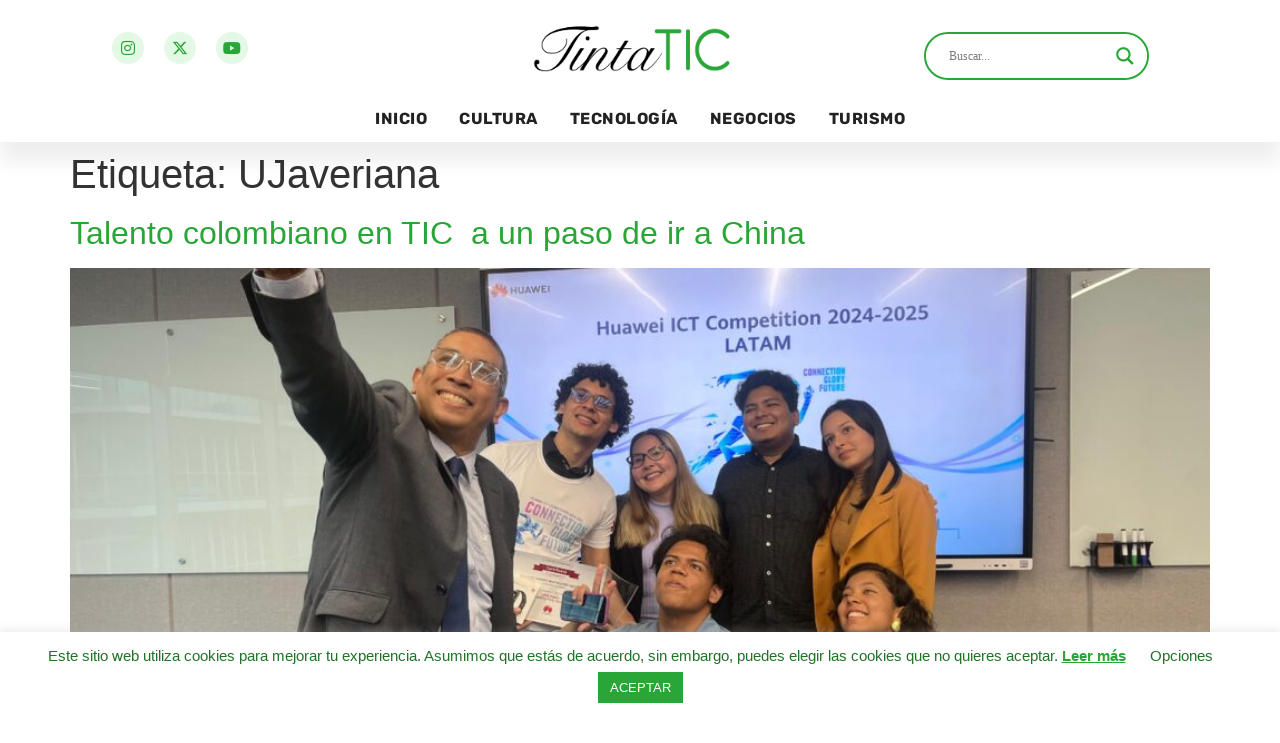

--- FILE ---
content_type: text/html; charset=UTF-8
request_url: https://tintatic.com/tag/ujaveriana/
body_size: 26053
content:
<!doctype html>
<html lang="es-CO">
<head>
	<meta charset="UTF-8">
	<meta name="viewport" content="width=device-width, initial-scale=1">
	<link rel="profile" href="https://gmpg.org/xfn/11">
	<meta name='robots' content='index, follow, max-image-preview:large, max-snippet:-1, max-video-preview:-1' />

	<!-- This site is optimized with the Yoast SEO plugin v26.3 - https://yoast.com/wordpress/plugins/seo/ -->
	<title>UJaveriana Archivos - TintaTIC</title>
	<link rel="canonical" href="https://tintatic.com/tag/ujaveriana/" />
	<meta property="og:locale" content="es_ES" />
	<meta property="og:type" content="article" />
	<meta property="og:title" content="UJaveriana Archivos - TintaTIC" />
	<meta property="og:url" content="https://tintatic.com/tag/ujaveriana/" />
	<meta property="og:site_name" content="TintaTIC" />
	<meta name="twitter:card" content="summary_large_image" />
	<script type="application/ld+json" class="yoast-schema-graph">{"@context":"https://schema.org","@graph":[{"@type":"CollectionPage","@id":"https://tintatic.com/tag/ujaveriana/","url":"https://tintatic.com/tag/ujaveriana/","name":"UJaveriana Archivos - TintaTIC","isPartOf":{"@id":"https://tintatic.com/#website"},"primaryImageOfPage":{"@id":"https://tintatic.com/tag/ujaveriana/#primaryimage"},"image":{"@id":"https://tintatic.com/tag/ujaveriana/#primaryimage"},"thumbnailUrl":"https://tintatic.com/wp-content/uploads/2025/04/20250411_Huawei-content-scaled.jpg","breadcrumb":{"@id":"https://tintatic.com/tag/ujaveriana/#breadcrumb"},"inLanguage":"es-CO"},{"@type":"ImageObject","inLanguage":"es-CO","@id":"https://tintatic.com/tag/ujaveriana/#primaryimage","url":"https://tintatic.com/wp-content/uploads/2025/04/20250411_Huawei-content-scaled.jpg","contentUrl":"https://tintatic.com/wp-content/uploads/2025/04/20250411_Huawei-content-scaled.jpg","width":1280,"height":960},{"@type":"BreadcrumbList","@id":"https://tintatic.com/tag/ujaveriana/#breadcrumb","itemListElement":[{"@type":"ListItem","position":1,"name":"Inicio","item":"https://tintatic.com/"},{"@type":"ListItem","position":2,"name":"UJaveriana"}]},{"@type":"WebSite","@id":"https://tintatic.com/#website","url":"https://tintatic.com/","name":"TintaTIC","description":"","publisher":{"@id":"https://tintatic.com/#organization"},"potentialAction":[{"@type":"SearchAction","target":{"@type":"EntryPoint","urlTemplate":"https://tintatic.com/?s={search_term_string}"},"query-input":{"@type":"PropertyValueSpecification","valueRequired":true,"valueName":"search_term_string"}}],"inLanguage":"es-CO"},{"@type":"Organization","@id":"https://tintatic.com/#organization","name":"TintaTIC","url":"https://tintatic.com/","logo":{"@type":"ImageObject","inLanguage":"es-CO","@id":"https://tintatic.com/#/schema/logo/image/","url":"https://tintatic.com/wp-content/uploads/2021/07/Logo-TintaTIC-Blanco-sin-fondo.png","contentUrl":"https://tintatic.com/wp-content/uploads/2021/07/Logo-TintaTIC-Blanco-sin-fondo.png","width":6076,"height":1949,"caption":"TintaTIC"},"image":{"@id":"https://tintatic.com/#/schema/logo/image/"},"sameAs":["https://www.instagram.com/tintatic_colombia/","https://www.youtube.com/channel/UCDHrJEpsDDzNzp7EaRthj6w"]}]}</script>
	<!-- / Yoast SEO plugin. -->


<link rel='dns-prefetch' href='//stats.wp.com' />
<link rel="alternate" type="application/rss+xml" title="TintaTIC &raquo; Feed" href="https://tintatic.com/feed/" />
<link rel="alternate" type="application/rss+xml" title="TintaTIC &raquo; RSS de los comentarios" href="https://tintatic.com/comments/feed/" />
<link rel="alternate" type="application/rss+xml" title="TintaTIC &raquo; UJaveriana RSS de la etiqueta" href="https://tintatic.com/tag/ujaveriana/feed/" />
<style id='wp-img-auto-sizes-contain-inline-css'>
img:is([sizes=auto i],[sizes^="auto," i]){contain-intrinsic-size:3000px 1500px}
/*# sourceURL=wp-img-auto-sizes-contain-inline-css */
</style>

<style id='wp-emoji-styles-inline-css'>

	img.wp-smiley, img.emoji {
		display: inline !important;
		border: none !important;
		box-shadow: none !important;
		height: 1em !important;
		width: 1em !important;
		margin: 0 0.07em !important;
		vertical-align: -0.1em !important;
		background: none !important;
		padding: 0 !important;
	}
/*# sourceURL=wp-emoji-styles-inline-css */
</style>
<link rel='stylesheet' id='wp-block-library-css' href='https://tintatic.com/wp-includes/css/dist/block-library/style.min.css?ver=6.9' media='all' />
<link rel='stylesheet' id='mediaelement-css' href='https://tintatic.com/wp-includes/js/mediaelement/mediaelementplayer-legacy.min.css?ver=4.2.17' media='all' />
<link rel='stylesheet' id='wp-mediaelement-css' href='https://tintatic.com/wp-includes/js/mediaelement/wp-mediaelement.min.css?ver=6.9' media='all' />
<style id='jetpack-sharing-buttons-style-inline-css'>
.jetpack-sharing-buttons__services-list{display:flex;flex-direction:row;flex-wrap:wrap;gap:0;list-style-type:none;margin:5px;padding:0}.jetpack-sharing-buttons__services-list.has-small-icon-size{font-size:12px}.jetpack-sharing-buttons__services-list.has-normal-icon-size{font-size:16px}.jetpack-sharing-buttons__services-list.has-large-icon-size{font-size:24px}.jetpack-sharing-buttons__services-list.has-huge-icon-size{font-size:36px}@media print{.jetpack-sharing-buttons__services-list{display:none!important}}.editor-styles-wrapper .wp-block-jetpack-sharing-buttons{gap:0;padding-inline-start:0}ul.jetpack-sharing-buttons__services-list.has-background{padding:1.25em 2.375em}
/*# sourceURL=https://tintatic.com/wp-content/plugins/jetpack/_inc/blocks/sharing-buttons/view.css */
</style>
<style id='global-styles-inline-css'>
:root{--wp--preset--aspect-ratio--square: 1;--wp--preset--aspect-ratio--4-3: 4/3;--wp--preset--aspect-ratio--3-4: 3/4;--wp--preset--aspect-ratio--3-2: 3/2;--wp--preset--aspect-ratio--2-3: 2/3;--wp--preset--aspect-ratio--16-9: 16/9;--wp--preset--aspect-ratio--9-16: 9/16;--wp--preset--color--black: #000000;--wp--preset--color--cyan-bluish-gray: #abb8c3;--wp--preset--color--white: #ffffff;--wp--preset--color--pale-pink: #f78da7;--wp--preset--color--vivid-red: #cf2e2e;--wp--preset--color--luminous-vivid-orange: #ff6900;--wp--preset--color--luminous-vivid-amber: #fcb900;--wp--preset--color--light-green-cyan: #7bdcb5;--wp--preset--color--vivid-green-cyan: #00d084;--wp--preset--color--pale-cyan-blue: #8ed1fc;--wp--preset--color--vivid-cyan-blue: #0693e3;--wp--preset--color--vivid-purple: #9b51e0;--wp--preset--gradient--vivid-cyan-blue-to-vivid-purple: linear-gradient(135deg,rgb(6,147,227) 0%,rgb(155,81,224) 100%);--wp--preset--gradient--light-green-cyan-to-vivid-green-cyan: linear-gradient(135deg,rgb(122,220,180) 0%,rgb(0,208,130) 100%);--wp--preset--gradient--luminous-vivid-amber-to-luminous-vivid-orange: linear-gradient(135deg,rgb(252,185,0) 0%,rgb(255,105,0) 100%);--wp--preset--gradient--luminous-vivid-orange-to-vivid-red: linear-gradient(135deg,rgb(255,105,0) 0%,rgb(207,46,46) 100%);--wp--preset--gradient--very-light-gray-to-cyan-bluish-gray: linear-gradient(135deg,rgb(238,238,238) 0%,rgb(169,184,195) 100%);--wp--preset--gradient--cool-to-warm-spectrum: linear-gradient(135deg,rgb(74,234,220) 0%,rgb(151,120,209) 20%,rgb(207,42,186) 40%,rgb(238,44,130) 60%,rgb(251,105,98) 80%,rgb(254,248,76) 100%);--wp--preset--gradient--blush-light-purple: linear-gradient(135deg,rgb(255,206,236) 0%,rgb(152,150,240) 100%);--wp--preset--gradient--blush-bordeaux: linear-gradient(135deg,rgb(254,205,165) 0%,rgb(254,45,45) 50%,rgb(107,0,62) 100%);--wp--preset--gradient--luminous-dusk: linear-gradient(135deg,rgb(255,203,112) 0%,rgb(199,81,192) 50%,rgb(65,88,208) 100%);--wp--preset--gradient--pale-ocean: linear-gradient(135deg,rgb(255,245,203) 0%,rgb(182,227,212) 50%,rgb(51,167,181) 100%);--wp--preset--gradient--electric-grass: linear-gradient(135deg,rgb(202,248,128) 0%,rgb(113,206,126) 100%);--wp--preset--gradient--midnight: linear-gradient(135deg,rgb(2,3,129) 0%,rgb(40,116,252) 100%);--wp--preset--font-size--small: 13px;--wp--preset--font-size--medium: 20px;--wp--preset--font-size--large: 36px;--wp--preset--font-size--x-large: 42px;--wp--preset--spacing--20: 0.44rem;--wp--preset--spacing--30: 0.67rem;--wp--preset--spacing--40: 1rem;--wp--preset--spacing--50: 1.5rem;--wp--preset--spacing--60: 2.25rem;--wp--preset--spacing--70: 3.38rem;--wp--preset--spacing--80: 5.06rem;--wp--preset--shadow--natural: 6px 6px 9px rgba(0, 0, 0, 0.2);--wp--preset--shadow--deep: 12px 12px 50px rgba(0, 0, 0, 0.4);--wp--preset--shadow--sharp: 6px 6px 0px rgba(0, 0, 0, 0.2);--wp--preset--shadow--outlined: 6px 6px 0px -3px rgb(255, 255, 255), 6px 6px rgb(0, 0, 0);--wp--preset--shadow--crisp: 6px 6px 0px rgb(0, 0, 0);}:root { --wp--style--global--content-size: 800px;--wp--style--global--wide-size: 1200px; }:where(body) { margin: 0; }.wp-site-blocks > .alignleft { float: left; margin-right: 2em; }.wp-site-blocks > .alignright { float: right; margin-left: 2em; }.wp-site-blocks > .aligncenter { justify-content: center; margin-left: auto; margin-right: auto; }:where(.wp-site-blocks) > * { margin-block-start: 24px; margin-block-end: 0; }:where(.wp-site-blocks) > :first-child { margin-block-start: 0; }:where(.wp-site-blocks) > :last-child { margin-block-end: 0; }:root { --wp--style--block-gap: 24px; }:root :where(.is-layout-flow) > :first-child{margin-block-start: 0;}:root :where(.is-layout-flow) > :last-child{margin-block-end: 0;}:root :where(.is-layout-flow) > *{margin-block-start: 24px;margin-block-end: 0;}:root :where(.is-layout-constrained) > :first-child{margin-block-start: 0;}:root :where(.is-layout-constrained) > :last-child{margin-block-end: 0;}:root :where(.is-layout-constrained) > *{margin-block-start: 24px;margin-block-end: 0;}:root :where(.is-layout-flex){gap: 24px;}:root :where(.is-layout-grid){gap: 24px;}.is-layout-flow > .alignleft{float: left;margin-inline-start: 0;margin-inline-end: 2em;}.is-layout-flow > .alignright{float: right;margin-inline-start: 2em;margin-inline-end: 0;}.is-layout-flow > .aligncenter{margin-left: auto !important;margin-right: auto !important;}.is-layout-constrained > .alignleft{float: left;margin-inline-start: 0;margin-inline-end: 2em;}.is-layout-constrained > .alignright{float: right;margin-inline-start: 2em;margin-inline-end: 0;}.is-layout-constrained > .aligncenter{margin-left: auto !important;margin-right: auto !important;}.is-layout-constrained > :where(:not(.alignleft):not(.alignright):not(.alignfull)){max-width: var(--wp--style--global--content-size);margin-left: auto !important;margin-right: auto !important;}.is-layout-constrained > .alignwide{max-width: var(--wp--style--global--wide-size);}body .is-layout-flex{display: flex;}.is-layout-flex{flex-wrap: wrap;align-items: center;}.is-layout-flex > :is(*, div){margin: 0;}body .is-layout-grid{display: grid;}.is-layout-grid > :is(*, div){margin: 0;}body{padding-top: 0px;padding-right: 0px;padding-bottom: 0px;padding-left: 0px;}a:where(:not(.wp-element-button)){text-decoration: underline;}:root :where(.wp-element-button, .wp-block-button__link){background-color: #32373c;border-width: 0;color: #fff;font-family: inherit;font-size: inherit;font-style: inherit;font-weight: inherit;letter-spacing: inherit;line-height: inherit;padding-top: calc(0.667em + 2px);padding-right: calc(1.333em + 2px);padding-bottom: calc(0.667em + 2px);padding-left: calc(1.333em + 2px);text-decoration: none;text-transform: inherit;}.has-black-color{color: var(--wp--preset--color--black) !important;}.has-cyan-bluish-gray-color{color: var(--wp--preset--color--cyan-bluish-gray) !important;}.has-white-color{color: var(--wp--preset--color--white) !important;}.has-pale-pink-color{color: var(--wp--preset--color--pale-pink) !important;}.has-vivid-red-color{color: var(--wp--preset--color--vivid-red) !important;}.has-luminous-vivid-orange-color{color: var(--wp--preset--color--luminous-vivid-orange) !important;}.has-luminous-vivid-amber-color{color: var(--wp--preset--color--luminous-vivid-amber) !important;}.has-light-green-cyan-color{color: var(--wp--preset--color--light-green-cyan) !important;}.has-vivid-green-cyan-color{color: var(--wp--preset--color--vivid-green-cyan) !important;}.has-pale-cyan-blue-color{color: var(--wp--preset--color--pale-cyan-blue) !important;}.has-vivid-cyan-blue-color{color: var(--wp--preset--color--vivid-cyan-blue) !important;}.has-vivid-purple-color{color: var(--wp--preset--color--vivid-purple) !important;}.has-black-background-color{background-color: var(--wp--preset--color--black) !important;}.has-cyan-bluish-gray-background-color{background-color: var(--wp--preset--color--cyan-bluish-gray) !important;}.has-white-background-color{background-color: var(--wp--preset--color--white) !important;}.has-pale-pink-background-color{background-color: var(--wp--preset--color--pale-pink) !important;}.has-vivid-red-background-color{background-color: var(--wp--preset--color--vivid-red) !important;}.has-luminous-vivid-orange-background-color{background-color: var(--wp--preset--color--luminous-vivid-orange) !important;}.has-luminous-vivid-amber-background-color{background-color: var(--wp--preset--color--luminous-vivid-amber) !important;}.has-light-green-cyan-background-color{background-color: var(--wp--preset--color--light-green-cyan) !important;}.has-vivid-green-cyan-background-color{background-color: var(--wp--preset--color--vivid-green-cyan) !important;}.has-pale-cyan-blue-background-color{background-color: var(--wp--preset--color--pale-cyan-blue) !important;}.has-vivid-cyan-blue-background-color{background-color: var(--wp--preset--color--vivid-cyan-blue) !important;}.has-vivid-purple-background-color{background-color: var(--wp--preset--color--vivid-purple) !important;}.has-black-border-color{border-color: var(--wp--preset--color--black) !important;}.has-cyan-bluish-gray-border-color{border-color: var(--wp--preset--color--cyan-bluish-gray) !important;}.has-white-border-color{border-color: var(--wp--preset--color--white) !important;}.has-pale-pink-border-color{border-color: var(--wp--preset--color--pale-pink) !important;}.has-vivid-red-border-color{border-color: var(--wp--preset--color--vivid-red) !important;}.has-luminous-vivid-orange-border-color{border-color: var(--wp--preset--color--luminous-vivid-orange) !important;}.has-luminous-vivid-amber-border-color{border-color: var(--wp--preset--color--luminous-vivid-amber) !important;}.has-light-green-cyan-border-color{border-color: var(--wp--preset--color--light-green-cyan) !important;}.has-vivid-green-cyan-border-color{border-color: var(--wp--preset--color--vivid-green-cyan) !important;}.has-pale-cyan-blue-border-color{border-color: var(--wp--preset--color--pale-cyan-blue) !important;}.has-vivid-cyan-blue-border-color{border-color: var(--wp--preset--color--vivid-cyan-blue) !important;}.has-vivid-purple-border-color{border-color: var(--wp--preset--color--vivid-purple) !important;}.has-vivid-cyan-blue-to-vivid-purple-gradient-background{background: var(--wp--preset--gradient--vivid-cyan-blue-to-vivid-purple) !important;}.has-light-green-cyan-to-vivid-green-cyan-gradient-background{background: var(--wp--preset--gradient--light-green-cyan-to-vivid-green-cyan) !important;}.has-luminous-vivid-amber-to-luminous-vivid-orange-gradient-background{background: var(--wp--preset--gradient--luminous-vivid-amber-to-luminous-vivid-orange) !important;}.has-luminous-vivid-orange-to-vivid-red-gradient-background{background: var(--wp--preset--gradient--luminous-vivid-orange-to-vivid-red) !important;}.has-very-light-gray-to-cyan-bluish-gray-gradient-background{background: var(--wp--preset--gradient--very-light-gray-to-cyan-bluish-gray) !important;}.has-cool-to-warm-spectrum-gradient-background{background: var(--wp--preset--gradient--cool-to-warm-spectrum) !important;}.has-blush-light-purple-gradient-background{background: var(--wp--preset--gradient--blush-light-purple) !important;}.has-blush-bordeaux-gradient-background{background: var(--wp--preset--gradient--blush-bordeaux) !important;}.has-luminous-dusk-gradient-background{background: var(--wp--preset--gradient--luminous-dusk) !important;}.has-pale-ocean-gradient-background{background: var(--wp--preset--gradient--pale-ocean) !important;}.has-electric-grass-gradient-background{background: var(--wp--preset--gradient--electric-grass) !important;}.has-midnight-gradient-background{background: var(--wp--preset--gradient--midnight) !important;}.has-small-font-size{font-size: var(--wp--preset--font-size--small) !important;}.has-medium-font-size{font-size: var(--wp--preset--font-size--medium) !important;}.has-large-font-size{font-size: var(--wp--preset--font-size--large) !important;}.has-x-large-font-size{font-size: var(--wp--preset--font-size--x-large) !important;}
:root :where(.wp-block-pullquote){font-size: 1.5em;line-height: 1.6;}
/*# sourceURL=global-styles-inline-css */
</style>
<link rel='stylesheet' id='cookie-law-info-css' href='https://tintatic.com/wp-content/plugins/cookie-law-info/legacy/public/css/cookie-law-info-public.css?ver=3.3.6' media='all' />
<link rel='stylesheet' id='cookie-law-info-gdpr-css' href='https://tintatic.com/wp-content/plugins/cookie-law-info/legacy/public/css/cookie-law-info-gdpr.css?ver=3.3.6' media='all' />
<link rel='stylesheet' id='hello-elementor-css' href='https://tintatic.com/wp-content/themes/hello-elementor/assets/css/reset.css?ver=3.4.5' media='all' />
<link rel='stylesheet' id='hello-elementor-theme-style-css' href='https://tintatic.com/wp-content/themes/hello-elementor/assets/css/theme.css?ver=3.4.5' media='all' />
<link rel='stylesheet' id='hello-elementor-header-footer-css' href='https://tintatic.com/wp-content/themes/hello-elementor/assets/css/header-footer.css?ver=3.4.5' media='all' />
<link rel='stylesheet' id='wpdreams-asl-basic-css' href='https://tintatic.com/wp-content/plugins/ajax-search-lite/css/style.basic.css?ver=4.13.4' media='all' />
<style id='wpdreams-asl-basic-inline-css'>

					div[id*='ajaxsearchlitesettings'].searchsettings .asl_option_inner label {
						font-size: 0px !important;
						color: rgba(0, 0, 0, 0);
					}
					div[id*='ajaxsearchlitesettings'].searchsettings .asl_option_inner label:after {
						font-size: 11px !important;
						position: absolute;
						top: 0;
						left: 0;
						z-index: 1;
					}
					.asl_w_container {
						width: 100%;
						margin: 0px 0px 0px 0px;
						min-width: 200px;
					}
					div[id*='ajaxsearchlite'].asl_m {
						width: 100%;
					}
					div[id*='ajaxsearchliteres'].wpdreams_asl_results div.resdrg span.highlighted {
						font-weight: bold;
						color: rgba(42, 165, 55, 1);
						background-color: rgba(227, 249, 229, 1);
					}
					div[id*='ajaxsearchliteres'].wpdreams_asl_results .results img.asl_image {
						width: 120px;
						height: 70px;
						object-fit: cover;
					}
					div[id*='ajaxsearchlite'].asl_r .results {
						max-height: none;
					}
					div[id*='ajaxsearchlite'].asl_r {
						position: absolute;
					}
				
							.asl_w, .asl_w * {font-family:&quot;Rubik&quot; !important;}
							.asl_m input[type=search]::placeholder{font-family:&quot;Rubik&quot; !important;}
							.asl_m input[type=search]::-webkit-input-placeholder{font-family:&quot;Rubik&quot; !important;}
							.asl_m input[type=search]::-moz-placeholder{font-family:&quot;Rubik&quot; !important;}
							.asl_m input[type=search]:-ms-input-placeholder{font-family:&quot;Rubik&quot; !important;}
						
						.asl_m .probox svg {
							fill: rgba(42, 165, 55, 1) !important;
						}
						.asl_m .probox .innericon {
							background-color: rgba(42, 165, 55, 0) !important;
							background-image: none !important;
							-webkit-background-image: none !important;
							-ms-background-image: none !important;
						}
					
						div.asl_m.asl_w {
							border:2px solid rgba(42, 165, 55, 1) !important;border-radius:50px 50px 50px 50px !important;
							box-shadow: none !important;
						}
						div.asl_m.asl_w .probox {border: none !important;}
					
						div.asl_r.asl_w {
							border:1px solid rgba(227, 249, 229, 1) !important;border-radius:0px 0px 0px 0px !important;
							box-shadow: none !important;
						}
					
						div.asl_r.asl_w.vertical .results .item::after {
							display: block;
							position: absolute;
							bottom: 0;
							content: '';
							height: 1px;
							width: 100%;
							background: #D8D8D8;
						}
						div.asl_r.asl_w.vertical .results .item.asl_last_item::after {
							display: none;
						}
					 .asl_res_url{
color: var(--e-global-color-primary) !important;
font-size: 12px !important;
}
.asl_image{
border-radius: 5px !important;
}
.asl_date{
margin: 0 !important;
color: var(--e-global-color-accent) !important;
}

div.asl_m .probox .proclose svg{
background: #E3F9E5;
}

div.asl_w .probox div.asl_simple-circle{
border: 3px solid #2AA537;
}
/*# sourceURL=wpdreams-asl-basic-inline-css */
</style>
<link rel='stylesheet' id='wpdreams-asl-instance-css' href='https://tintatic.com/wp-content/plugins/ajax-search-lite/css/style-curvy-blue.css?ver=4.13.4' media='all' />
<link rel='stylesheet' id='e-animation-grow-css' href='https://tintatic.com/wp-content/plugins/elementor/assets/lib/animations/styles/e-animation-grow.min.css?ver=3.33.4' media='all' />
<link rel='stylesheet' id='elementor-frontend-css' href='https://tintatic.com/wp-content/plugins/elementor/assets/css/frontend.min.css?ver=3.33.4' media='all' />
<style id='elementor-frontend-inline-css'>
.elementor-kit-8{--e-global-color-primary:#2AA537;--e-global-color-secondary:#E3F9E5;--e-global-color-text:#222222;--e-global-color-accent:#207227;--e-global-color-1b306df:#F9FFF9;--e-global-typography-primary-font-family:"Rubik";--e-global-typography-primary-font-weight:600;--e-global-typography-secondary-font-family:"Rubik";--e-global-typography-secondary-font-weight:400;--e-global-typography-text-font-family:"Rubik";--e-global-typography-text-font-weight:400;--e-global-typography-accent-font-family:"Rubik";--e-global-typography-accent-font-weight:500;}.elementor-kit-8 e-page-transition{background-color:#FFBC7D;}.elementor-kit-8 a{color:var( --e-global-color-primary );}.elementor-section.elementor-section-boxed > .elementor-container{max-width:1140px;}.e-con{--container-max-width:1140px;}.elementor-widget:not(:last-child){margin-block-end:20px;}.elementor-element{--widgets-spacing:20px 20px;--widgets-spacing-row:20px;--widgets-spacing-column:20px;}{}h1.entry-title{display:var(--page-title-display);}@media(max-width:1024px){.elementor-section.elementor-section-boxed > .elementor-container{max-width:1024px;}.e-con{--container-max-width:1024px;}}@media(max-width:767px){.elementor-section.elementor-section-boxed > .elementor-container{max-width:767px;}.e-con{--container-max-width:767px;}}
.elementor-18 .elementor-element.elementor-element-22c3e208 > .elementor-container > .elementor-column > .elementor-widget-wrap{align-content:center;align-items:center;}.elementor-18 .elementor-element.elementor-element-22c3e208:not(.elementor-motion-effects-element-type-background), .elementor-18 .elementor-element.elementor-element-22c3e208 > .elementor-motion-effects-container > .elementor-motion-effects-layer{background-color:#FFFFFF;}.elementor-18 .elementor-element.elementor-element-22c3e208{overflow:hidden;transition:background 0.3s, border 0.3s, border-radius 0.3s, box-shadow 0.3s;padding:0rem 0rem 0rem 0rem;z-index:99;}.elementor-18 .elementor-element.elementor-element-22c3e208 > .elementor-background-overlay{transition:background 0.3s, border-radius 0.3s, opacity 0.3s;}.elementor-18 .elementor-element.elementor-element-9fdc4a3{--grid-template-columns:repeat(0, auto);--icon-size:16px;--grid-column-gap:16px;--grid-row-gap:0px;}.elementor-18 .elementor-element.elementor-element-9fdc4a3 .elementor-widget-container{text-align:left;}.elementor-18 .elementor-element.elementor-element-9fdc4a3 > .elementor-widget-container{padding:0rem 0rem 0rem 2rem;}.elementor-18 .elementor-element.elementor-element-9fdc4a3 .elementor-social-icon{background-color:var( --e-global-color-secondary );}.elementor-18 .elementor-element.elementor-element-9fdc4a3 .elementor-social-icon i{color:var( --e-global-color-primary );}.elementor-18 .elementor-element.elementor-element-9fdc4a3 .elementor-social-icon svg{fill:var( --e-global-color-primary );}.elementor-18 .elementor-element.elementor-element-9fdc4a3 .elementor-social-icon:hover{background-color:#D0EFD3;}.elementor-18 .elementor-element.elementor-element-9fdc4a3 .elementor-social-icon:hover i{color:var( --e-global-color-accent );}.elementor-18 .elementor-element.elementor-element-9fdc4a3 .elementor-social-icon:hover svg{fill:var( --e-global-color-accent );}.elementor-18 .elementor-element.elementor-element-73653af1 > .elementor-element-populated{margin:0px 0px 0px 0px;--e-column-margin-right:0px;--e-column-margin-left:0px;padding:0px 0px 0px 0px;}.elementor-widget-theme-site-logo .widget-image-caption{color:var( --e-global-color-text );font-family:var( --e-global-typography-text-font-family ), Sans-serif;font-weight:var( --e-global-typography-text-font-weight );}.elementor-18 .elementor-element.elementor-element-1f1f0633 > .elementor-widget-container{margin:0px 0px 0px 0px;padding:0px 0px 0px 0px;}.elementor-18 .elementor-element.elementor-element-1f1f0633{text-align:center;}.elementor-18 .elementor-element.elementor-element-1f1f0633 img{width:300px;}.elementor-widget-nav-menu .elementor-nav-menu .elementor-item{font-family:var( --e-global-typography-primary-font-family ), Sans-serif;font-weight:var( --e-global-typography-primary-font-weight );}.elementor-widget-nav-menu .elementor-nav-menu--main .elementor-item{color:var( --e-global-color-text );fill:var( --e-global-color-text );}.elementor-widget-nav-menu .elementor-nav-menu--main .elementor-item:hover,
					.elementor-widget-nav-menu .elementor-nav-menu--main .elementor-item.elementor-item-active,
					.elementor-widget-nav-menu .elementor-nav-menu--main .elementor-item.highlighted,
					.elementor-widget-nav-menu .elementor-nav-menu--main .elementor-item:focus{color:var( --e-global-color-accent );fill:var( --e-global-color-accent );}.elementor-widget-nav-menu .elementor-nav-menu--main:not(.e--pointer-framed) .elementor-item:before,
					.elementor-widget-nav-menu .elementor-nav-menu--main:not(.e--pointer-framed) .elementor-item:after{background-color:var( --e-global-color-accent );}.elementor-widget-nav-menu .e--pointer-framed .elementor-item:before,
					.elementor-widget-nav-menu .e--pointer-framed .elementor-item:after{border-color:var( --e-global-color-accent );}.elementor-widget-nav-menu{--e-nav-menu-divider-color:var( --e-global-color-text );}.elementor-widget-nav-menu .elementor-nav-menu--dropdown .elementor-item, .elementor-widget-nav-menu .elementor-nav-menu--dropdown  .elementor-sub-item{font-family:var( --e-global-typography-accent-font-family ), Sans-serif;font-weight:var( --e-global-typography-accent-font-weight );}.elementor-18 .elementor-element.elementor-element-bf4f1bf .elementor-menu-toggle{margin:0 auto;background-color:rgba(0,0,0,0);}.elementor-18 .elementor-element.elementor-element-bf4f1bf .elementor-nav-menu .elementor-item{font-weight:700;text-transform:uppercase;letter-spacing:0.5px;}.elementor-18 .elementor-element.elementor-element-bf4f1bf .elementor-nav-menu--main .elementor-item:hover,
					.elementor-18 .elementor-element.elementor-element-bf4f1bf .elementor-nav-menu--main .elementor-item.elementor-item-active,
					.elementor-18 .elementor-element.elementor-element-bf4f1bf .elementor-nav-menu--main .elementor-item.highlighted,
					.elementor-18 .elementor-element.elementor-element-bf4f1bf .elementor-nav-menu--main .elementor-item:focus{color:var( --e-global-color-primary );fill:var( --e-global-color-primary );}.elementor-18 .elementor-element.elementor-element-bf4f1bf .elementor-nav-menu--main .elementor-item.elementor-item-active{color:var( --e-global-color-primary );}.elementor-18 .elementor-element.elementor-element-bf4f1bf .elementor-nav-menu--main .elementor-item{padding-left:16px;padding-right:16px;}.elementor-18 .elementor-element.elementor-element-bf4f1bf .elementor-nav-menu--dropdown a, .elementor-18 .elementor-element.elementor-element-bf4f1bf .elementor-menu-toggle{color:var( --e-global-color-secondary );fill:var( --e-global-color-secondary );}.elementor-18 .elementor-element.elementor-element-bf4f1bf .elementor-nav-menu--dropdown{background-color:var( --e-global-color-accent );}.elementor-18 .elementor-element.elementor-element-bf4f1bf .elementor-nav-menu--dropdown a:hover,
					.elementor-18 .elementor-element.elementor-element-bf4f1bf .elementor-nav-menu--dropdown a:focus,
					.elementor-18 .elementor-element.elementor-element-bf4f1bf .elementor-nav-menu--dropdown a.elementor-item-active,
					.elementor-18 .elementor-element.elementor-element-bf4f1bf .elementor-nav-menu--dropdown a.highlighted{background-color:var( --e-global-color-primary );}.elementor-18 .elementor-element.elementor-element-bf4f1bf .elementor-nav-menu--dropdown a.elementor-item-active{color:var( --e-global-color-secondary );background-color:var( --e-global-color-primary );}.elementor-18 .elementor-element.elementor-element-bf4f1bf .elementor-nav-menu--dropdown a{padding-top:32px;padding-bottom:32px;}.elementor-18 .elementor-element.elementor-element-bf4f1bf .elementor-nav-menu--main > .elementor-nav-menu > li > .elementor-nav-menu--dropdown, .elementor-18 .elementor-element.elementor-element-bf4f1bf .elementor-nav-menu__container.elementor-nav-menu--dropdown{margin-top:36px !important;}.elementor-18 .elementor-element.elementor-element-bf4f1bf div.elementor-menu-toggle{color:var( --e-global-color-primary );}.elementor-18 .elementor-element.elementor-element-bf4f1bf div.elementor-menu-toggle svg{fill:var( --e-global-color-primary );}.elementor-18 .elementor-element.elementor-element-51a8bbc4.elementor-column > .elementor-widget-wrap{justify-content:flex-end;}.elementor-18 .elementor-element.elementor-element-377e6c9{width:var( --container-widget-width, 71% );max-width:71%;--container-widget-width:71%;--container-widget-flex-grow:0;}.elementor-18 .elementor-element.elementor-element-377e6c9 > .elementor-widget-container{padding:0rem 2rem 0rem 0rem;}.elementor-18 .elementor-element.elementor-element-1505cb4:not(.elementor-motion-effects-element-type-background), .elementor-18 .elementor-element.elementor-element-1505cb4 > .elementor-motion-effects-container > .elementor-motion-effects-layer{background-color:#FFFFFF;}.elementor-18 .elementor-element.elementor-element-1505cb4{overflow:hidden;box-shadow:0px 20px 20px 0px rgba(0, 0, 0, 0.07);transition:background 0.3s, border 0.3s, border-radius 0.3s, box-shadow 0.3s;z-index:88;}.elementor-18 .elementor-element.elementor-element-1505cb4 > .elementor-background-overlay{transition:background 0.3s, border-radius 0.3s, opacity 0.3s;}.elementor-18 .elementor-element.elementor-element-4e7d9cb > .elementor-element-populated{margin:0px 0px 0px 0px;--e-column-margin-right:0px;--e-column-margin-left:0px;padding:0px 0px 0px 0px;}.elementor-18 .elementor-element.elementor-element-edf6b90 .elementor-menu-toggle{margin-right:auto;background-color:rgba(0,0,0,0);}.elementor-18 .elementor-element.elementor-element-edf6b90 .elementor-nav-menu .elementor-item{font-weight:700;text-transform:uppercase;letter-spacing:0.5px;}.elementor-18 .elementor-element.elementor-element-edf6b90 .elementor-nav-menu--main .elementor-item:hover,
					.elementor-18 .elementor-element.elementor-element-edf6b90 .elementor-nav-menu--main .elementor-item.elementor-item-active,
					.elementor-18 .elementor-element.elementor-element-edf6b90 .elementor-nav-menu--main .elementor-item.highlighted,
					.elementor-18 .elementor-element.elementor-element-edf6b90 .elementor-nav-menu--main .elementor-item:focus{color:var( --e-global-color-primary );fill:var( --e-global-color-primary );}.elementor-18 .elementor-element.elementor-element-edf6b90 .elementor-nav-menu--main .elementor-item.elementor-item-active{color:var( --e-global-color-primary );}.elementor-18 .elementor-element.elementor-element-edf6b90 .elementor-nav-menu--main .elementor-item{padding-left:16px;padding-right:16px;}.elementor-18 .elementor-element.elementor-element-edf6b90 .elementor-nav-menu--dropdown a, .elementor-18 .elementor-element.elementor-element-edf6b90 .elementor-menu-toggle{color:#ffffff;fill:#ffffff;}.elementor-18 .elementor-element.elementor-element-edf6b90 .elementor-nav-menu--dropdown{background-color:rgba(0,0,0,0.84);}.elementor-18 .elementor-element.elementor-element-edf6b90 .elementor-nav-menu--dropdown a{padding-top:32px;padding-bottom:32px;}.elementor-18 .elementor-element.elementor-element-edf6b90 .elementor-nav-menu--main > .elementor-nav-menu > li > .elementor-nav-menu--dropdown, .elementor-18 .elementor-element.elementor-element-edf6b90 .elementor-nav-menu__container.elementor-nav-menu--dropdown{margin-top:36px !important;}.elementor-18 .elementor-element.elementor-element-edf6b90 div.elementor-menu-toggle{color:#000000;}.elementor-18 .elementor-element.elementor-element-edf6b90 div.elementor-menu-toggle svg{fill:#000000;}.elementor-theme-builder-content-area{height:400px;}.elementor-location-header:before, .elementor-location-footer:before{content:"";display:table;clear:both;}@media(min-width:768px){.elementor-18 .elementor-element.elementor-element-6859d72a{width:33%;}.elementor-18 .elementor-element.elementor-element-73653af1{width:32%;}.elementor-18 .elementor-element.elementor-element-c21b048{width:2%;}.elementor-18 .elementor-element.elementor-element-51a8bbc4{width:33%;}}@media(max-width:1024px){.elementor-18 .elementor-element.elementor-element-22c3e208{padding:20px 20px 20px 20px;}}@media(max-width:767px){.elementor-18 .elementor-element.elementor-element-22c3e208{margin-top:0px;margin-bottom:0px;padding:0rem 0rem 1rem 0rem;}.elementor-18 .elementor-element.elementor-element-6859d72a{width:60%;}.elementor-18 .elementor-element.elementor-element-73653af1{width:100%;}.elementor-18 .elementor-element.elementor-element-1f1f0633 img{width:70%;}.elementor-18 .elementor-element.elementor-element-c21b048{width:25%;}.elementor-bc-flex-widget .elementor-18 .elementor-element.elementor-element-c21b048.elementor-column .elementor-widget-wrap{align-items:center;}.elementor-18 .elementor-element.elementor-element-c21b048.elementor-column.elementor-element[data-element_type="column"] > .elementor-widget-wrap.elementor-element-populated{align-content:center;align-items:center;}.elementor-18 .elementor-element.elementor-element-c21b048.elementor-column > .elementor-widget-wrap{justify-content:flex-start;}.elementor-18 .elementor-element.elementor-element-c21b048 > .elementor-element-populated{margin:0px 0px 0px 0px;--e-column-margin-right:0px;--e-column-margin-left:0px;padding:10px 0px 0px 0px;}.elementor-18 .elementor-element.elementor-element-bf4f1bf > .elementor-widget-container{margin:0px 0px 0px 0px;padding:0px 0px 0px 0px;}.elementor-18 .elementor-element.elementor-element-bf4f1bf .elementor-nav-menu--main > .elementor-nav-menu > li > .elementor-nav-menu--dropdown, .elementor-18 .elementor-element.elementor-element-bf4f1bf .elementor-nav-menu__container.elementor-nav-menu--dropdown{margin-top:18px !important;}.elementor-18 .elementor-element.elementor-element-bf4f1bf{--nav-menu-icon-size:32px;}.elementor-18 .elementor-element.elementor-element-51a8bbc4{width:75%;}.elementor-bc-flex-widget .elementor-18 .elementor-element.elementor-element-51a8bbc4.elementor-column .elementor-widget-wrap{align-items:center;}.elementor-18 .elementor-element.elementor-element-51a8bbc4.elementor-column.elementor-element[data-element_type="column"] > .elementor-widget-wrap.elementor-element-populated{align-content:center;align-items:center;}.elementor-18 .elementor-element.elementor-element-51a8bbc4 > .elementor-element-populated{margin:0px 0px 0px 0px;--e-column-margin-right:0px;--e-column-margin-left:0px;padding:0rem 0.5rem 0rem 0rem;}.elementor-18 .elementor-element.elementor-element-377e6c9{width:100%;max-width:100%;}.elementor-18 .elementor-element.elementor-element-377e6c9 > .elementor-widget-container{margin:0px 0px 0px 0px;padding:0px 0px 0px 0px;}.elementor-18 .elementor-element.elementor-element-edf6b90 .elementor-nav-menu--main > .elementor-nav-menu > li > .elementor-nav-menu--dropdown, .elementor-18 .elementor-element.elementor-element-edf6b90 .elementor-nav-menu__container.elementor-nav-menu--dropdown{margin-top:30px !important;}}/* Start custom CSS for social-icons, class: .elementor-element-9fdc4a3 */.elementor-18 .elementor-element.elementor-element-9fdc4a3 a{
    display: flex;
    justify-content: center;
    align-items: center;
}/* End custom CSS */
/* Start custom CSS for section, class: .elementor-element-22c3e208 */@media screen and (max-width: 767px){
    .elementor-18 .elementor-element.elementor-element-22c3e208 {
        box-shadow: 0px 0px 40px 0px rgb(0 0 0 / 16%);
    }
}
.elementor-18 .elementor-element.elementor-element-22c3e208{
    overflow: inherit;
}/* End custom CSS */
.elementor-78 .elementor-element.elementor-element-1e49a933{overflow:hidden;border-style:solid;border-width:0px 50px 50px 50px;border-color:#ffffff;margin-top:3rem;margin-bottom:1rem;padding:0px 0px 0px 0px;z-index:1;}.elementor-78 .elementor-element.elementor-element-7fccf395:not(.elementor-motion-effects-element-type-background) > .elementor-widget-wrap, .elementor-78 .elementor-element.elementor-element-7fccf395 > .elementor-widget-wrap > .elementor-motion-effects-container > .elementor-motion-effects-layer{background-color:#F9FFF9;}.elementor-bc-flex-widget .elementor-78 .elementor-element.elementor-element-7fccf395.elementor-column .elementor-widget-wrap{align-items:flex-start;}.elementor-78 .elementor-element.elementor-element-7fccf395.elementor-column.elementor-element[data-element_type="column"] > .elementor-widget-wrap.elementor-element-populated{align-content:flex-start;align-items:flex-start;}.elementor-78 .elementor-element.elementor-element-7fccf395 > .elementor-element-populated{transition:background 0.3s, border 0.3s, border-radius 0.3s, box-shadow 0.3s;}.elementor-78 .elementor-element.elementor-element-7fccf395 > .elementor-element-populated > .elementor-background-overlay{transition:background 0.3s, border-radius 0.3s, opacity 0.3s;}.elementor-78 .elementor-element.elementor-element-6caf8e03 > .elementor-container > .elementor-column > .elementor-widget-wrap{align-content:center;align-items:center;}.elementor-78 .elementor-element.elementor-element-6caf8e03{margin-top:3rem;margin-bottom:1rem;}.elementor-bc-flex-widget .elementor-78 .elementor-element.elementor-element-673c37ed.elementor-column .elementor-widget-wrap{align-items:center;}.elementor-78 .elementor-element.elementor-element-673c37ed.elementor-column.elementor-element[data-element_type="column"] > .elementor-widget-wrap.elementor-element-populated{align-content:center;align-items:center;}.elementor-78 .elementor-element.elementor-element-673c37ed > .elementor-widget-wrap > .elementor-widget:not(.elementor-widget__width-auto):not(.elementor-widget__width-initial):not(:last-child):not(.elementor-absolute){margin-bottom:0px;}.elementor-78 .elementor-element.elementor-element-673c37ed > .elementor-element-populated{padding:0px 0px 0px 0px;}.elementor-widget-image .widget-image-caption{color:var( --e-global-color-text );font-family:var( --e-global-typography-text-font-family ), Sans-serif;font-weight:var( --e-global-typography-text-font-weight );}.elementor-widget-heading .elementor-heading-title{font-family:var( --e-global-typography-primary-font-family ), Sans-serif;font-weight:var( --e-global-typography-primary-font-weight );color:var( --e-global-color-primary );}.elementor-78 .elementor-element.elementor-element-e048646 > .elementor-widget-container{margin:0px 0px 0px 0px;padding:0px 0px 0px 0px;}.elementor-78 .elementor-element.elementor-element-e048646 .elementor-heading-title{font-family:"Rubik", Sans-serif;font-weight:700;color:var( --e-global-color-accent );}.elementor-bc-flex-widget .elementor-78 .elementor-element.elementor-element-96d6486.elementor-column .elementor-widget-wrap{align-items:center;}.elementor-78 .elementor-element.elementor-element-96d6486.elementor-column.elementor-element[data-element_type="column"] > .elementor-widget-wrap.elementor-element-populated{align-content:center;align-items:center;}.elementor-78 .elementor-element.elementor-element-96d6486 > .elementor-element-populated{padding:0rem 0rem 0rem 2rem;}.elementor-widget-icon-list .elementor-icon-list-item:not(:last-child):after{border-color:var( --e-global-color-text );}.elementor-widget-icon-list .elementor-icon-list-icon i{color:var( --e-global-color-primary );}.elementor-widget-icon-list .elementor-icon-list-icon svg{fill:var( --e-global-color-primary );}.elementor-widget-icon-list .elementor-icon-list-item > .elementor-icon-list-text, .elementor-widget-icon-list .elementor-icon-list-item > a{font-family:var( --e-global-typography-text-font-family ), Sans-serif;font-weight:var( --e-global-typography-text-font-weight );}.elementor-widget-icon-list .elementor-icon-list-text{color:var( --e-global-color-secondary );}.elementor-78 .elementor-element.elementor-element-44d27bf > .elementor-widget-container{margin:0px 0px 0px 0px;padding:0px 0px 0px 0px;}.elementor-78 .elementor-element.elementor-element-44d27bf .elementor-icon-list-items:not(.elementor-inline-items) .elementor-icon-list-item:not(:last-child){padding-block-end:calc(8px/2);}.elementor-78 .elementor-element.elementor-element-44d27bf .elementor-icon-list-items:not(.elementor-inline-items) .elementor-icon-list-item:not(:first-child){margin-block-start:calc(8px/2);}.elementor-78 .elementor-element.elementor-element-44d27bf .elementor-icon-list-items.elementor-inline-items .elementor-icon-list-item{margin-inline:calc(8px/2);}.elementor-78 .elementor-element.elementor-element-44d27bf .elementor-icon-list-items.elementor-inline-items{margin-inline:calc(-8px/2);}.elementor-78 .elementor-element.elementor-element-44d27bf .elementor-icon-list-items.elementor-inline-items .elementor-icon-list-item:after{inset-inline-end:calc(-8px/2);}.elementor-78 .elementor-element.elementor-element-44d27bf .elementor-icon-list-item:not(:last-child):after{content:"";width:49%;border-color:var( --e-global-color-secondary );}.elementor-78 .elementor-element.elementor-element-44d27bf .elementor-icon-list-items:not(.elementor-inline-items) .elementor-icon-list-item:not(:last-child):after{border-block-start-style:solid;border-block-start-width:1px;}.elementor-78 .elementor-element.elementor-element-44d27bf .elementor-icon-list-items.elementor-inline-items .elementor-icon-list-item:not(:last-child):after{border-inline-start-style:solid;}.elementor-78 .elementor-element.elementor-element-44d27bf .elementor-inline-items .elementor-icon-list-item:not(:last-child):after{border-inline-start-width:1px;}.elementor-78 .elementor-element.elementor-element-44d27bf .elementor-icon-list-icon i{transition:color 0.3s;}.elementor-78 .elementor-element.elementor-element-44d27bf .elementor-icon-list-icon svg{transition:fill 0.3s;}.elementor-78 .elementor-element.elementor-element-44d27bf{--e-icon-list-icon-size:0px;--icon-vertical-offset:0px;}.elementor-78 .elementor-element.elementor-element-44d27bf .elementor-icon-list-icon{padding-inline-end:0px;}.elementor-78 .elementor-element.elementor-element-44d27bf .elementor-icon-list-item > .elementor-icon-list-text, .elementor-78 .elementor-element.elementor-element-44d27bf .elementor-icon-list-item > a{font-family:"Rubik", Sans-serif;font-size:14px;font-weight:500;}.elementor-78 .elementor-element.elementor-element-44d27bf .elementor-icon-list-text{color:var( --e-global-color-primary );transition:color 0.3s;}.elementor-widget-text-editor{font-family:var( --e-global-typography-text-font-family ), Sans-serif;font-weight:var( --e-global-typography-text-font-weight );color:var( --e-global-color-text );}.elementor-widget-text-editor.elementor-drop-cap-view-stacked .elementor-drop-cap{background-color:var( --e-global-color-primary );}.elementor-widget-text-editor.elementor-drop-cap-view-framed .elementor-drop-cap, .elementor-widget-text-editor.elementor-drop-cap-view-default .elementor-drop-cap{color:var( --e-global-color-primary );border-color:var( --e-global-color-primary );}.elementor-78 .elementor-element.elementor-element-6af5095 > .elementor-widget-container{margin:0px 0px 0px 0px;padding:0px 0px 0px 0px;}.elementor-78 .elementor-element.elementor-element-6af5095{font-family:"Rubik", Sans-serif;font-size:13px;font-weight:400;color:var( --e-global-color-accent );}.elementor-78 .elementor-element.elementor-element-07f86c1 > .elementor-widget-container{margin:0px 0px 0px 0px;padding:0px 0px 0px 0px;}.elementor-78 .elementor-element.elementor-element-07f86c1 .elementor-icon-list-items:not(.elementor-inline-items) .elementor-icon-list-item:not(:last-child){padding-block-end:calc(8px/2);}.elementor-78 .elementor-element.elementor-element-07f86c1 .elementor-icon-list-items:not(.elementor-inline-items) .elementor-icon-list-item:not(:first-child){margin-block-start:calc(8px/2);}.elementor-78 .elementor-element.elementor-element-07f86c1 .elementor-icon-list-items.elementor-inline-items .elementor-icon-list-item{margin-inline:calc(8px/2);}.elementor-78 .elementor-element.elementor-element-07f86c1 .elementor-icon-list-items.elementor-inline-items{margin-inline:calc(-8px/2);}.elementor-78 .elementor-element.elementor-element-07f86c1 .elementor-icon-list-items.elementor-inline-items .elementor-icon-list-item:after{inset-inline-end:calc(-8px/2);}.elementor-78 .elementor-element.elementor-element-07f86c1 .elementor-icon-list-item:not(:last-child):after{content:"";width:49%;border-color:var( --e-global-color-secondary );}.elementor-78 .elementor-element.elementor-element-07f86c1 .elementor-icon-list-items:not(.elementor-inline-items) .elementor-icon-list-item:not(:last-child):after{border-block-start-style:solid;border-block-start-width:1px;}.elementor-78 .elementor-element.elementor-element-07f86c1 .elementor-icon-list-items.elementor-inline-items .elementor-icon-list-item:not(:last-child):after{border-inline-start-style:solid;}.elementor-78 .elementor-element.elementor-element-07f86c1 .elementor-inline-items .elementor-icon-list-item:not(:last-child):after{border-inline-start-width:1px;}.elementor-78 .elementor-element.elementor-element-07f86c1 .elementor-icon-list-icon i{transition:color 0.3s;}.elementor-78 .elementor-element.elementor-element-07f86c1 .elementor-icon-list-icon svg{transition:fill 0.3s;}.elementor-78 .elementor-element.elementor-element-07f86c1{--e-icon-list-icon-size:0px;--icon-vertical-offset:0px;}.elementor-78 .elementor-element.elementor-element-07f86c1 .elementor-icon-list-icon{padding-inline-end:0px;}.elementor-78 .elementor-element.elementor-element-07f86c1 .elementor-icon-list-item > .elementor-icon-list-text, .elementor-78 .elementor-element.elementor-element-07f86c1 .elementor-icon-list-item > a{font-family:"Rubik", Sans-serif;font-size:14px;font-weight:500;}.elementor-78 .elementor-element.elementor-element-07f86c1 .elementor-icon-list-text{color:var( --e-global-color-primary );transition:color 0.3s;}.elementor-78 .elementor-element.elementor-element-e65e2d4:not(.elementor-motion-effects-element-type-background) > .elementor-widget-wrap, .elementor-78 .elementor-element.elementor-element-e65e2d4 > .elementor-widget-wrap > .elementor-motion-effects-container > .elementor-motion-effects-layer{background-color:var( --e-global-color-secondary );}.elementor-bc-flex-widget .elementor-78 .elementor-element.elementor-element-e65e2d4.elementor-column .elementor-widget-wrap{align-items:space-evenly;}.elementor-78 .elementor-element.elementor-element-e65e2d4.elementor-column.elementor-element[data-element_type="column"] > .elementor-widget-wrap.elementor-element-populated{align-content:space-evenly;align-items:space-evenly;}.elementor-78 .elementor-element.elementor-element-e65e2d4 > .elementor-element-populated{transition:background 0.3s, border 0.3s, border-radius 0.3s, box-shadow 0.3s;padding:0% 0% 0% 0%;}.elementor-78 .elementor-element.elementor-element-e65e2d4 > .elementor-element-populated > .elementor-background-overlay{transition:background 0.3s, border-radius 0.3s, opacity 0.3s;}.elementor-78 .elementor-element.elementor-element-c55b11b{padding:2rem 2rem 2rem 2rem;}.elementor-78 .elementor-element.elementor-element-7e756818{text-align:left;}.elementor-78 .elementor-element.elementor-element-7e756818 .elementor-heading-title{font-size:18px;font-weight:600;text-transform:capitalize;color:var( --e-global-color-accent );}.elementor-78 .elementor-element.elementor-element-9fa46a9{--grid-template-columns:repeat(0, auto);--icon-size:16px;--grid-column-gap:16px;--grid-row-gap:0px;}.elementor-78 .elementor-element.elementor-element-9fa46a9 .elementor-widget-container{text-align:left;}.elementor-78 .elementor-element.elementor-element-9fa46a9 .elementor-social-icon{background-color:var( --e-global-color-primary );}.elementor-78 .elementor-element.elementor-element-9fa46a9 .elementor-social-icon i{color:var( --e-global-color-secondary );}.elementor-78 .elementor-element.elementor-element-9fa46a9 .elementor-social-icon svg{fill:var( --e-global-color-secondary );}.elementor-78 .elementor-element.elementor-element-9fa46a9 .elementor-social-icon:hover{background-color:var( --e-global-color-accent );}.elementor-78 .elementor-element.elementor-element-9fa46a9 .elementor-social-icon:hover i{color:var( --e-global-color-secondary );}.elementor-78 .elementor-element.elementor-element-9fa46a9 .elementor-social-icon:hover svg{fill:var( --e-global-color-secondary );}.elementor-78 .elementor-element.elementor-element-acc7cf4{text-align:right;font-size:13px;font-weight:400;color:var( --e-global-color-accent );}.elementor-theme-builder-content-area{height:400px;}.elementor-location-header:before, .elementor-location-footer:before{content:"";display:table;clear:both;}@media(min-width:768px){.elementor-78 .elementor-element.elementor-element-7fccf395{width:66.7%;}.elementor-78 .elementor-element.elementor-element-673c37ed{width:41.462%;}.elementor-78 .elementor-element.elementor-element-96d6486{width:58.538%;}.elementor-78 .elementor-element.elementor-element-e65e2d4{width:33.3%;}}@media(max-width:1024px) and (min-width:768px){.elementor-78 .elementor-element.elementor-element-7fccf395{width:100%;}.elementor-78 .elementor-element.elementor-element-673c37ed{width:50%;}.elementor-78 .elementor-element.elementor-element-96d6486{width:50%;}.elementor-78 .elementor-element.elementor-element-e65e2d4{width:100%;}}@media(max-width:1024px){.elementor-78 .elementor-element.elementor-element-1e49a933{border-width:0px 20px 20px 20px;}.elementor-78 .elementor-element.elementor-element-7fccf395 > .elementor-element-populated{padding:0px 20px 0px 30px;}.elementor-78 .elementor-element.elementor-element-673c37ed > .elementor-widget-wrap > .elementor-widget:not(.elementor-widget__width-auto):not(.elementor-widget__width-initial):not(:last-child):not(.elementor-absolute){margin-bottom:5px;}.elementor-78 .elementor-element.elementor-element-96d6486 > .elementor-element-populated{padding:0px 0px 0px 0px;}.elementor-78 .elementor-element.elementor-element-e65e2d4 > .elementor-element-populated{padding:0px 0px 0px 0px;}.elementor-78 .elementor-element.elementor-element-7e756818{text-align:center;}.elementor-78 .elementor-element.elementor-element-9fa46a9 .elementor-widget-container{text-align:center;}.elementor-78 .elementor-element.elementor-element-acc7cf4{text-align:center;}}@media(max-width:767px){.elementor-78 .elementor-element.elementor-element-7fccf395 > .elementor-element-populated{padding:50px 20px 50px 20px;}.elementor-78 .elementor-element.elementor-element-6caf8e03{margin-top:0rem;margin-bottom:0rem;}.elementor-78 .elementor-element.elementor-element-673c37ed > .elementor-widget-wrap > .elementor-widget:not(.elementor-widget__width-auto):not(.elementor-widget__width-initial):not(:last-child):not(.elementor-absolute){margin-bottom:10px;}.elementor-78 .elementor-element.elementor-element-e65e2d4 > .elementor-element-populated{padding:50px 0px 50px 0px;}.elementor-78 .elementor-element.elementor-element-9fa46a9 .elementor-widget-container{text-align:center;}.elementor-78 .elementor-element.elementor-element-acc7cf4{text-align:center;}}/* Start custom CSS for heading, class: .elementor-element-e048646 */.elementor-78 .elementor-element.elementor-element-e048646 {
    margin: 0;
}/* End custom CSS */
/* Start custom CSS for social-icons, class: .elementor-element-9fa46a9 */.elementor-78 .elementor-element.elementor-element-9fa46a9 a{
    display: flex;
    justify-content: center;
    align-items: center;
}/* End custom CSS */
/*# sourceURL=elementor-frontend-inline-css */
</style>
<link rel='stylesheet' id='widget-social-icons-css' href='https://tintatic.com/wp-content/plugins/elementor/assets/css/widget-social-icons.min.css?ver=3.33.4' media='all' />
<link rel='stylesheet' id='e-apple-webkit-css' href='https://tintatic.com/wp-content/plugins/elementor/assets/css/conditionals/apple-webkit.min.css?ver=3.33.4' media='all' />
<link rel='stylesheet' id='widget-image-css' href='https://tintatic.com/wp-content/plugins/elementor/assets/css/widget-image.min.css?ver=3.33.4' media='all' />
<link rel='stylesheet' id='widget-nav-menu-css' href='https://tintatic.com/wp-content/plugins/elementor-pro/assets/css/widget-nav-menu.min.css?ver=3.29.2' media='all' />
<link rel='stylesheet' id='swiper-css' href='https://tintatic.com/wp-content/plugins/elementor/assets/lib/swiper/v8/css/swiper.min.css?ver=8.4.5' media='all' />
<link rel='stylesheet' id='e-swiper-css' href='https://tintatic.com/wp-content/plugins/elementor/assets/css/conditionals/e-swiper.min.css?ver=3.33.4' media='all' />
<link rel='stylesheet' id='e-sticky-css' href='https://tintatic.com/wp-content/plugins/elementor-pro/assets/css/modules/sticky.min.css?ver=3.29.2' media='all' />
<link rel='stylesheet' id='widget-heading-css' href='https://tintatic.com/wp-content/plugins/elementor/assets/css/widget-heading.min.css?ver=3.33.4' media='all' />
<link rel='stylesheet' id='widget-icon-list-css' href='https://tintatic.com/wp-content/plugins/elementor/assets/css/widget-icon-list.min.css?ver=3.33.4' media='all' />
<link rel='stylesheet' id='elementor-icons-css' href='https://tintatic.com/wp-content/plugins/elementor/assets/lib/eicons/css/elementor-icons.min.css?ver=5.44.0' media='all' />
<link rel='stylesheet' id='eael-general-css' href='https://tintatic.com/wp-content/plugins/essential-addons-for-elementor-lite/assets/front-end/css/view/general.min.css?ver=6.5.4' media='all' />
<link rel='stylesheet' id='elementor-gf-local-rubik-css' href='https://tintatic.com/wp-content/uploads/elementor/google-fonts/css/rubik.css?ver=1747944323' media='all' />
<link rel='stylesheet' id='elementor-icons-shared-0-css' href='https://tintatic.com/wp-content/plugins/elementor/assets/lib/font-awesome/css/fontawesome.min.css?ver=5.15.3' media='all' />
<link rel='stylesheet' id='elementor-icons-fa-brands-css' href='https://tintatic.com/wp-content/plugins/elementor/assets/lib/font-awesome/css/brands.min.css?ver=5.15.3' media='all' />
<link rel='stylesheet' id='elementor-icons-fa-solid-css' href='https://tintatic.com/wp-content/plugins/elementor/assets/lib/font-awesome/css/solid.min.css?ver=5.15.3' media='all' />
<script src="https://tintatic.com/wp-includes/js/jquery/jquery.min.js?ver=3.7.1" id="jquery-core-js"></script>
<script src="https://tintatic.com/wp-includes/js/jquery/jquery-migrate.min.js?ver=3.4.1" id="jquery-migrate-js"></script>
<script id="cookie-law-info-js-extra">
var Cli_Data = {"nn_cookie_ids":["_ga"],"cookielist":[],"non_necessary_cookies":{"analytics":["_ga"]},"ccpaEnabled":"","ccpaRegionBased":"","ccpaBarEnabled":"","strictlyEnabled":["necessary","obligatoire"],"ccpaType":"gdpr","js_blocking":"","custom_integration":"","triggerDomRefresh":"","secure_cookies":""};
var cli_cookiebar_settings = {"animate_speed_hide":"500","animate_speed_show":"500","background":"#FFF","border":"#b1a6a6c2","border_on":"","button_1_button_colour":"#2aa537","button_1_button_hover":"#22842c","button_1_link_colour":"#fff","button_1_as_button":"1","button_1_new_win":"","button_2_button_colour":"#333","button_2_button_hover":"#292929","button_2_link_colour":"#2aa537","button_2_as_button":"","button_2_hidebar":"","button_3_button_colour":"#dedfe0","button_3_button_hover":"#b2b2b3","button_3_link_colour":"#333333","button_3_as_button":"1","button_3_new_win":"","button_4_button_colour":"#dedfe0","button_4_button_hover":"#b2b2b3","button_4_link_colour":"#207227","button_4_as_button":"","button_7_button_colour":"#61a229","button_7_button_hover":"#4e8221","button_7_link_colour":"#fff","button_7_as_button":"1","button_7_new_win":"","font_family":"inherit","header_fix":"","notify_animate_hide":"1","notify_animate_show":"","notify_div_id":"#cookie-law-info-bar","notify_position_horizontal":"right","notify_position_vertical":"bottom","scroll_close":"","scroll_close_reload":"","accept_close_reload":"","reject_close_reload":"","showagain_tab":"","showagain_background":"#fff","showagain_border":"#000","showagain_div_id":"#cookie-law-info-again","showagain_x_position":"100px","text":"#207227","show_once_yn":"","show_once":"10000","logging_on":"","as_popup":"","popup_overlay":"1","bar_heading_text":"","cookie_bar_as":"banner","popup_showagain_position":"bottom-right","widget_position":"left"};
var log_object = {"ajax_url":"https://tintatic.com/wp-admin/admin-ajax.php"};
//# sourceURL=cookie-law-info-js-extra
</script>
<script src="https://tintatic.com/wp-content/plugins/cookie-law-info/legacy/public/js/cookie-law-info-public.js?ver=3.3.6" id="cookie-law-info-js"></script>
<link rel="https://api.w.org/" href="https://tintatic.com/wp-json/" /><link rel="alternate" title="JSON" type="application/json" href="https://tintatic.com/wp-json/wp/v2/tags/3967" /><link rel="EditURI" type="application/rsd+xml" title="RSD" href="https://tintatic.com/xmlrpc.php?rsd" />

<!-- This site is using AdRotate v5.16 to display their advertisements - https://ajdg.solutions/ -->
<!-- AdRotate CSS -->
<style type="text/css" media="screen">
	.g { margin:0px; padding:0px; overflow:hidden; line-height:1; zoom:1; }
	.g img { height:auto; }
	.g-col { position:relative; float:left; }
	.g-col:first-child { margin-left: 0; }
	.g-col:last-child { margin-right: 0; }
	@media only screen and (max-width: 480px) {
		.g-col, .g-dyn, .g-single { width:100%; margin-left:0; margin-right:0; }
	}
</style>
<!-- /AdRotate CSS -->

	<style>img#wpstats{display:none}</style>
		<meta name="generator" content="Elementor 3.33.4; features: additional_custom_breakpoints; settings: css_print_method-internal, google_font-enabled, font_display-auto">
<!-- Google Tag Manager -->
<script>(function(w,d,s,l,i){w[l]=w[l]||[];w[l].push({'gtm.start':
new Date().getTime(),event:'gtm.js'});var f=d.getElementsByTagName(s)[0],
j=d.createElement(s),dl=l!='dataLayer'?'&l='+l:'';j.async=true;j.src=
'https://www.googletagmanager.com/gtm.js?id='+i+dl;f.parentNode.insertBefore(j,f);
})(window,document,'script','dataLayer','GTM-TVTQHHG');</script>
<!-- End Google Tag Manager -->
			<style>
				.e-con.e-parent:nth-of-type(n+4):not(.e-lazyloaded):not(.e-no-lazyload),
				.e-con.e-parent:nth-of-type(n+4):not(.e-lazyloaded):not(.e-no-lazyload) * {
					background-image: none !important;
				}
				@media screen and (max-height: 1024px) {
					.e-con.e-parent:nth-of-type(n+3):not(.e-lazyloaded):not(.e-no-lazyload),
					.e-con.e-parent:nth-of-type(n+3):not(.e-lazyloaded):not(.e-no-lazyload) * {
						background-image: none !important;
					}
				}
				@media screen and (max-height: 640px) {
					.e-con.e-parent:nth-of-type(n+2):not(.e-lazyloaded):not(.e-no-lazyload),
					.e-con.e-parent:nth-of-type(n+2):not(.e-lazyloaded):not(.e-no-lazyload) * {
						background-image: none !important;
					}
				}
			</style>
			<!-- No hay ninguna versión amphtml disponible para esta URL. --><link rel="icon" href="https://tintatic.com/wp-content/uploads/2021/07/favicon-96x96.png" sizes="32x32" />
<link rel="icon" href="https://tintatic.com/wp-content/uploads/2021/07/favicon-300x300.png" sizes="192x192" />
<link rel="apple-touch-icon" href="https://tintatic.com/wp-content/uploads/2021/07/favicon-300x300.png" />
<meta name="msapplication-TileImage" content="https://tintatic.com/wp-content/uploads/2021/07/favicon-300x300.png" />
</head>
<body class="archive tag tag-ujaveriana tag-3967 wp-custom-logo wp-embed-responsive wp-theme-hello-elementor hello-elementor-default elementor-default elementor-kit-8">

<!-- Google Tag Manager (noscript) -->
<noscript><iframe src="https://www.googletagmanager.com/ns.html?id=GTM-TVTQHHG"
height="0" width="0" style="display:none;visibility:hidden"></iframe></noscript>
<!-- End Google Tag Manager (noscript) -->

<a class="skip-link screen-reader-text" href="#content">Saltar al contenido</a>

		<div data-elementor-type="header" data-elementor-id="18" class="elementor elementor-18 elementor-location-header" data-elementor-post-type="elementor_library">
					<header class="elementor-section elementor-top-section elementor-element elementor-element-22c3e208 elementor-section-content-middle elementor-section-stretched elementor-section-boxed elementor-section-height-default elementor-section-height-default" data-id="22c3e208" data-element_type="section" data-settings="{&quot;sticky&quot;:&quot;top&quot;,&quot;background_background&quot;:&quot;classic&quot;,&quot;stretch_section&quot;:&quot;section-stretched&quot;,&quot;sticky_on&quot;:[&quot;desktop&quot;,&quot;tablet&quot;,&quot;mobile&quot;],&quot;sticky_offset&quot;:0,&quot;sticky_effects_offset&quot;:0,&quot;sticky_anchor_link_offset&quot;:0}">
						<div class="elementor-container elementor-column-gap-default">
					<div class="elementor-column elementor-col-25 elementor-top-column elementor-element elementor-element-6859d72a elementor-hidden-phone" data-id="6859d72a" data-element_type="column">
			<div class="elementor-widget-wrap elementor-element-populated">
						<div class="elementor-element elementor-element-9fdc4a3 elementor-shape-circle e-grid-align-left elementor-grid-0 elementor-widget elementor-widget-social-icons" data-id="9fdc4a3" data-element_type="widget" data-widget_type="social-icons.default">
				<div class="elementor-widget-container">
							<div class="elementor-social-icons-wrapper elementor-grid" role="list">
							<span class="elementor-grid-item" role="listitem">
					<a class="elementor-icon elementor-social-icon elementor-social-icon-instagram elementor-animation-grow elementor-repeater-item-7a0c88e" href="https://www.instagram.com/tintatic_colombia/" target="_blank">
						<span class="elementor-screen-only">Instagram</span>
						<i aria-hidden="true" class="fab fa-instagram"></i>					</a>
				</span>
							<span class="elementor-grid-item" role="listitem">
					<a class="elementor-icon elementor-social-icon elementor-social-icon-x-twitter elementor-animation-grow elementor-repeater-item-ab00951" href="https://twitter.com/TintaTIC" target="_blank">
						<span class="elementor-screen-only">X-twitter</span>
						<i aria-hidden="true" class="fab fa-x-twitter"></i>					</a>
				</span>
							<span class="elementor-grid-item" role="listitem">
					<a class="elementor-icon elementor-social-icon elementor-social-icon-youtube elementor-animation-grow elementor-repeater-item-c7af04e" href="https://www.youtube.com/channel/UCDHrJEpsDDzNzp7EaRthj6w" target="_blank">
						<span class="elementor-screen-only">Youtube</span>
						<i aria-hidden="true" class="fab fa-youtube"></i>					</a>
				</span>
					</div>
						</div>
				</div>
					</div>
		</div>
				<div class="elementor-column elementor-col-25 elementor-top-column elementor-element elementor-element-73653af1" data-id="73653af1" data-element_type="column">
			<div class="elementor-widget-wrap elementor-element-populated">
						<div class="elementor-element elementor-element-1f1f0633 elementor-widget elementor-widget-theme-site-logo elementor-widget-image" data-id="1f1f0633" data-element_type="widget" data-widget_type="theme-site-logo.default">
				<div class="elementor-widget-container">
											<a href="https://tintatic.com">
			<img fetchpriority="high" width="6076" height="1949" src="https://tintatic.com/wp-content/uploads/2021/07/Logo-TintaTIC-Blanco-sin-fondo.png" class="attachment-full size-full wp-image-7" alt="" srcset="https://tintatic.com/wp-content/uploads/2021/07/Logo-TintaTIC-Blanco-sin-fondo.png 6076w, https://tintatic.com/wp-content/uploads/2021/07/Logo-TintaTIC-Blanco-sin-fondo-300x96.png 300w, https://tintatic.com/wp-content/uploads/2021/07/Logo-TintaTIC-Blanco-sin-fondo-1024x328.png 1024w, https://tintatic.com/wp-content/uploads/2021/07/Logo-TintaTIC-Blanco-sin-fondo-768x246.png 768w, https://tintatic.com/wp-content/uploads/2021/07/Logo-TintaTIC-Blanco-sin-fondo-1536x493.png 1536w, https://tintatic.com/wp-content/uploads/2021/07/Logo-TintaTIC-Blanco-sin-fondo-2048x657.png 2048w, https://tintatic.com/wp-content/uploads/2021/07/Logo-TintaTIC-Blanco-sin-fondo-1568x503.png 1568w" sizes="(max-width: 6076px) 100vw, 6076px" />				</a>
											</div>
				</div>
					</div>
		</div>
				<div class="elementor-column elementor-col-25 elementor-top-column elementor-element elementor-element-c21b048 elementor-hidden-desktop elementor-hidden-tablet" data-id="c21b048" data-element_type="column">
			<div class="elementor-widget-wrap elementor-element-populated">
						<div class="elementor-element elementor-element-bf4f1bf elementor-nav-menu__align-center elementor-nav-menu--stretch elementor-hidden-desktop elementor-hidden-tablet elementor-nav-menu--dropdown-tablet elementor-nav-menu__text-align-aside elementor-nav-menu--toggle elementor-nav-menu--burger elementor-widget elementor-widget-nav-menu" data-id="bf4f1bf" data-element_type="widget" data-settings="{&quot;full_width&quot;:&quot;stretch&quot;,&quot;layout&quot;:&quot;horizontal&quot;,&quot;submenu_icon&quot;:{&quot;value&quot;:&quot;&lt;i class=\&quot;fas fa-caret-down\&quot;&gt;&lt;\/i&gt;&quot;,&quot;library&quot;:&quot;fa-solid&quot;},&quot;toggle&quot;:&quot;burger&quot;}" data-widget_type="nav-menu.default">
				<div class="elementor-widget-container">
								<nav aria-label="Menu" class="elementor-nav-menu--main elementor-nav-menu__container elementor-nav-menu--layout-horizontal e--pointer-none">
				<ul id="menu-1-bf4f1bf" class="elementor-nav-menu"><li class="menu-item menu-item-type-post_type menu-item-object-page menu-item-home menu-item-21"><a href="https://tintatic.com/" class="elementor-item">Inicio</a></li>
<li class="menu-item menu-item-type-taxonomy menu-item-object-category menu-item-302"><a href="https://tintatic.com/categoria/cultura/" class="elementor-item">Cultura</a></li>
<li class="menu-item menu-item-type-taxonomy menu-item-object-category menu-item-301"><a href="https://tintatic.com/categoria/tecnologia/" class="elementor-item">Tecnología</a></li>
<li class="menu-item menu-item-type-taxonomy menu-item-object-category menu-item-303"><a href="https://tintatic.com/categoria/negocios/" class="elementor-item">Negocios</a></li>
<li class="menu-item menu-item-type-taxonomy menu-item-object-category menu-item-304"><a href="https://tintatic.com/categoria/turismo/" class="elementor-item">Turismo</a></li>
</ul>			</nav>
					<div class="elementor-menu-toggle" role="button" tabindex="0" aria-label="Menu Toggle" aria-expanded="false">
			<i aria-hidden="true" role="presentation" class="elementor-menu-toggle__icon--open eicon-menu-bar"></i><i aria-hidden="true" role="presentation" class="elementor-menu-toggle__icon--close eicon-close"></i>		</div>
					<nav class="elementor-nav-menu--dropdown elementor-nav-menu__container" aria-hidden="true">
				<ul id="menu-2-bf4f1bf" class="elementor-nav-menu"><li class="menu-item menu-item-type-post_type menu-item-object-page menu-item-home menu-item-21"><a href="https://tintatic.com/" class="elementor-item" tabindex="-1">Inicio</a></li>
<li class="menu-item menu-item-type-taxonomy menu-item-object-category menu-item-302"><a href="https://tintatic.com/categoria/cultura/" class="elementor-item" tabindex="-1">Cultura</a></li>
<li class="menu-item menu-item-type-taxonomy menu-item-object-category menu-item-301"><a href="https://tintatic.com/categoria/tecnologia/" class="elementor-item" tabindex="-1">Tecnología</a></li>
<li class="menu-item menu-item-type-taxonomy menu-item-object-category menu-item-303"><a href="https://tintatic.com/categoria/negocios/" class="elementor-item" tabindex="-1">Negocios</a></li>
<li class="menu-item menu-item-type-taxonomy menu-item-object-category menu-item-304"><a href="https://tintatic.com/categoria/turismo/" class="elementor-item" tabindex="-1">Turismo</a></li>
</ul>			</nav>
						</div>
				</div>
					</div>
		</div>
				<div class="elementor-column elementor-col-25 elementor-top-column elementor-element elementor-element-51a8bbc4" data-id="51a8bbc4" data-element_type="column">
			<div class="elementor-widget-wrap elementor-element-populated">
						<div class="elementor-element elementor-element-377e6c9 elementor-widget__width-initial elementor-widget-mobile__width-inherit elementor-widget elementor-widget-wp-widget-ajaxsearchlitewidget" data-id="377e6c9" data-element_type="widget" data-widget_type="wp-widget-ajaxsearchlitewidget.default">
				<div class="elementor-widget-container">
					<h5> </h5><div class="asl_w_container asl_w_container_1" data-id="1" data-instance="1">
	<div id='ajaxsearchlite1'
		data-id="1"
		data-instance="1"
		class="asl_w asl_m asl_m_1 asl_m_1_1">
		<div class="probox">

	
	<div class='prosettings' style='display:none;' data-opened=0>
				<div class='innericon'>
			<svg version="1.1" xmlns="http://www.w3.org/2000/svg" xmlns:xlink="http://www.w3.org/1999/xlink" x="0px" y="0px" width="22" height="22" viewBox="0 0 512 512" enable-background="new 0 0 512 512" xml:space="preserve">
					<polygon transform = "rotate(90 256 256)" points="142.332,104.886 197.48,50 402.5,256 197.48,462 142.332,407.113 292.727,256 "/>
				</svg>
		</div>
	</div>

	
	
	<div class='proinput'>
		<form role="search" action='#' autocomplete="off"
				aria-label="Search form">
			<input aria-label="Search input"
					type='search' class='orig'
					tabindex="0"
					name='phrase'
					placeholder='Buscar...'
					value=''
					autocomplete="off"/>
			<input aria-label="Search autocomplete input"
					type='text'
					class='autocomplete'
					tabindex="-1"
					name='phrase'
					value=''
					autocomplete="off" disabled/>
			<input type='submit' value="Start search" style='width:0; height: 0; visibility: hidden;'>
		</form>
	</div>

	
	
	<button class='promagnifier' tabindex="0" aria-label="Search magnifier button">
				<span class='innericon' style="display:block;">
			<svg version="1.1" xmlns="http://www.w3.org/2000/svg" xmlns:xlink="http://www.w3.org/1999/xlink" x="0px" y="0px" width="22" height="22" viewBox="0 0 512 512" enable-background="new 0 0 512 512" xml:space="preserve">
					<path d="M460.355,421.59L353.844,315.078c20.041-27.553,31.885-61.437,31.885-98.037
						C385.729,124.934,310.793,50,218.686,50C126.58,50,51.645,124.934,51.645,217.041c0,92.106,74.936,167.041,167.041,167.041
						c34.912,0,67.352-10.773,94.184-29.158L419.945,462L460.355,421.59z M100.631,217.041c0-65.096,52.959-118.056,118.055-118.056
						c65.098,0,118.057,52.959,118.057,118.056c0,65.096-52.959,118.056-118.057,118.056C153.59,335.097,100.631,282.137,100.631,217.041
						z"/>
				</svg>
		</span>
	</button>

	
	
	<div class='proloading'>

		<div class="asl_loader"><div class="asl_loader-inner asl_simple-circle"></div></div>

			</div>

			<div class='proclose'>
			<svg version="1.1" xmlns="http://www.w3.org/2000/svg" xmlns:xlink="http://www.w3.org/1999/xlink" x="0px"
				y="0px"
				width="12" height="12" viewBox="0 0 512 512" enable-background="new 0 0 512 512"
				xml:space="preserve">
				<polygon points="438.393,374.595 319.757,255.977 438.378,137.348 374.595,73.607 255.995,192.225 137.375,73.622 73.607,137.352 192.246,255.983 73.622,374.625 137.352,438.393 256.002,319.734 374.652,438.378 "/>
			</svg>
		</div>
	
	
</div>	</div>
	<div class='asl_data_container' style="display:none !important;">
		<div class="asl_init_data wpdreams_asl_data_ct"
	style="display:none !important;"
	id="asl_init_id_1"
	data-asl-id="1"
	data-asl-instance="1"
	data-settings="{&quot;homeurl&quot;:&quot;https:\/\/tintatic.com\/&quot;,&quot;resultstype&quot;:&quot;vertical&quot;,&quot;resultsposition&quot;:&quot;hover&quot;,&quot;itemscount&quot;:4,&quot;charcount&quot;:3,&quot;highlight&quot;:true,&quot;highlightWholewords&quot;:true,&quot;singleHighlight&quot;:false,&quot;scrollToResults&quot;:{&quot;enabled&quot;:false,&quot;offset&quot;:0},&quot;resultareaclickable&quot;:1,&quot;autocomplete&quot;:{&quot;enabled&quot;:true,&quot;lang&quot;:&quot;es&quot;,&quot;trigger_charcount&quot;:0},&quot;mobile&quot;:{&quot;menu_selector&quot;:&quot;#menu-toggle&quot;},&quot;trigger&quot;:{&quot;click&quot;:&quot;results_page&quot;,&quot;click_location&quot;:&quot;same&quot;,&quot;update_href&quot;:false,&quot;return&quot;:&quot;results_page&quot;,&quot;return_location&quot;:&quot;same&quot;,&quot;facet&quot;:true,&quot;type&quot;:true,&quot;redirect_url&quot;:&quot;?s={phrase}&quot;,&quot;delay&quot;:300},&quot;animations&quot;:{&quot;pc&quot;:{&quot;settings&quot;:{&quot;anim&quot;:&quot;fadedrop&quot;,&quot;dur&quot;:300},&quot;results&quot;:{&quot;anim&quot;:&quot;fadedrop&quot;,&quot;dur&quot;:300},&quot;items&quot;:&quot;voidanim&quot;},&quot;mob&quot;:{&quot;settings&quot;:{&quot;anim&quot;:&quot;fadedrop&quot;,&quot;dur&quot;:300},&quot;results&quot;:{&quot;anim&quot;:&quot;fadedrop&quot;,&quot;dur&quot;:300},&quot;items&quot;:&quot;voidanim&quot;}},&quot;autop&quot;:{&quot;state&quot;:true,&quot;phrase&quot;:&quot;&quot;,&quot;count&quot;:&quot;1&quot;},&quot;resPage&quot;:{&quot;useAjax&quot;:false,&quot;selector&quot;:&quot;#main&quot;,&quot;trigger_type&quot;:true,&quot;trigger_facet&quot;:true,&quot;trigger_magnifier&quot;:false,&quot;trigger_return&quot;:false},&quot;resultsSnapTo&quot;:&quot;left&quot;,&quot;results&quot;:{&quot;width&quot;:&quot;auto&quot;,&quot;width_tablet&quot;:&quot;auto&quot;,&quot;width_phone&quot;:&quot;auto&quot;},&quot;settingsimagepos&quot;:&quot;right&quot;,&quot;closeOnDocClick&quot;:true,&quot;overridewpdefault&quot;:false,&quot;override_method&quot;:&quot;get&quot;}"></div>
	<div id="asl_hidden_data">
		<svg style="position:absolute" height="0" width="0">
			<filter id="aslblur">
				<feGaussianBlur in="SourceGraphic" stdDeviation="4"/>
			</filter>
		</svg>
		<svg style="position:absolute" height="0" width="0">
			<filter id="no_aslblur"></filter>
		</svg>
	</div>
	</div>

	<div id='ajaxsearchliteres1'
	class='vertical wpdreams_asl_results asl_w asl_r asl_r_1 asl_r_1_1'>

	
	<div class="results">

		
		<div class="resdrg">
		</div>

		
	</div>

	
	
</div>

	<div id='__original__ajaxsearchlitesettings1'
		data-id="1"
		class="searchsettings wpdreams_asl_settings asl_w asl_s asl_s_1">
		<form name='options'
		aria-label="Search settings form"
		autocomplete = 'off'>

	
	
	<input type="hidden" name="filters_changed" style="display:none;" value="0">
	<input type="hidden" name="filters_initial" style="display:none;" value="1">

	<div class="asl_option_inner hiddend">
		<input type='hidden' name='qtranslate_lang' id='qtranslate_lang'
				value='0'/>
	</div>

	
	
	<fieldset class="asl_sett_scroll">
		<legend style="display: none;">Generic selectors</legend>
		<div class="asl_option" tabindex="0">
			<div class="asl_option_inner">
				<input type="checkbox" value="exact"
						aria-label="Exact matches only"
						name="asl_gen[]" />
				<div class="asl_option_checkbox"></div>
			</div>
			<div class="asl_option_label">
				Exact matches only			</div>
		</div>
		<div class="asl_option" tabindex="0">
			<div class="asl_option_inner">
				<input type="checkbox" value="title"
						aria-label="Search in title"
						name="asl_gen[]"  checked="checked"/>
				<div class="asl_option_checkbox"></div>
			</div>
			<div class="asl_option_label">
				Search in title			</div>
		</div>
		<div class="asl_option" tabindex="0">
			<div class="asl_option_inner">
				<input type="checkbox" value="content"
						aria-label="Search in content"
						name="asl_gen[]"  checked="checked"/>
				<div class="asl_option_checkbox"></div>
			</div>
			<div class="asl_option_label">
				Search in content			</div>
		</div>
		<div class="asl_option_inner hiddend">
			<input type="checkbox" value="excerpt"
					aria-label="Search in excerpt"
					name="asl_gen[]"  checked="checked"/>
			<div class="asl_option_checkbox"></div>
		</div>
	</fieldset>
	<fieldset class="asl_sett_scroll">
		<legend style="display: none;">Post Type Selectors</legend>
					<div class="asl_option_inner hiddend">
				<input type="checkbox" value="post"
						aria-label="Hidden option, ignore please"
						name="customset[]" checked="checked"/>
			</div>
				</fieldset>
	
		<fieldset>
							<legend>Filtra por categorías</legend>
						<div class='categoryfilter asl_sett_scroll'>
									<div class="asl_option" tabindex="0">
						<div class="asl_option_inner">
							<input type="checkbox" value="8023"
									aria-label="Actualidad"
									name="categoryset[]" checked="checked"/>
							<div class="asl_option_checkbox"></div>
						</div>
						<div class="asl_option_label">
							Actualidad						</div>
					</div>
										<div class="asl_option" tabindex="0">
						<div class="asl_option_inner">
							<input type="checkbox" value="4319"
									aria-label="Actualidad"
									name="categoryset[]" checked="checked"/>
							<div class="asl_option_checkbox"></div>
						</div>
						<div class="asl_option_label">
							Actualidad						</div>
					</div>
										<div class="asl_option" tabindex="0">
						<div class="asl_option_inner">
							<input type="checkbox" value="7792"
									aria-label="Actualidad"
									name="categoryset[]" checked="checked"/>
							<div class="asl_option_checkbox"></div>
						</div>
						<div class="asl_option_label">
							Actualidad						</div>
					</div>
										<div class="asl_option" tabindex="0">
						<div class="asl_option_inner">
							<input type="checkbox" value="8371"
									aria-label="Actualidad"
									name="categoryset[]" checked="checked"/>
							<div class="asl_option_checkbox"></div>
						</div>
						<div class="asl_option_label">
							Actualidad						</div>
					</div>
										<div class="asl_option" tabindex="0">
						<div class="asl_option_inner">
							<input type="checkbox" value="6718"
									aria-label="Adquisición"
									name="categoryset[]" checked="checked"/>
							<div class="asl_option_checkbox"></div>
						</div>
						<div class="asl_option_label">
							Adquisición						</div>
					</div>
										<div class="asl_option" tabindex="0">
						<div class="asl_option_inner">
							<input type="checkbox" value="4461"
									aria-label="Aerolíneas"
									name="categoryset[]" checked="checked"/>
							<div class="asl_option_checkbox"></div>
						</div>
						<div class="asl_option_label">
							Aerolíneas						</div>
					</div>
										<div class="asl_option" tabindex="0">
						<div class="asl_option_inner">
							<input type="checkbox" value="3849"
									aria-label="Alianzas"
									name="categoryset[]" checked="checked"/>
							<div class="asl_option_checkbox"></div>
						</div>
						<div class="asl_option_label">
							Alianzas						</div>
					</div>
										<div class="asl_option" tabindex="0">
						<div class="asl_option_inner">
							<input type="checkbox" value="7263"
									aria-label="Alianzas"
									name="categoryset[]" checked="checked"/>
							<div class="asl_option_checkbox"></div>
						</div>
						<div class="asl_option_label">
							Alianzas						</div>
					</div>
										<div class="asl_option" tabindex="0">
						<div class="asl_option_inner">
							<input type="checkbox" value="4631"
									aria-label="Alianzas"
									name="categoryset[]" checked="checked"/>
							<div class="asl_option_checkbox"></div>
						</div>
						<div class="asl_option_label">
							Alianzas						</div>
					</div>
										<div class="asl_option" tabindex="0">
						<div class="asl_option_inner">
							<input type="checkbox" value="2627"
									aria-label="Alianzas"
									name="categoryset[]" checked="checked"/>
							<div class="asl_option_checkbox"></div>
						</div>
						<div class="asl_option_label">
							Alianzas						</div>
					</div>
										<div class="asl_option" tabindex="0">
						<div class="asl_option_inner">
							<input type="checkbox" value="8812"
									aria-label="Aplicaciones"
									name="categoryset[]" checked="checked"/>
							<div class="asl_option_checkbox"></div>
						</div>
						<div class="asl_option_label">
							Aplicaciones						</div>
					</div>
										<div class="asl_option" tabindex="0">
						<div class="asl_option_inner">
							<input type="checkbox" value="5755"
									aria-label="Arte"
									name="categoryset[]" checked="checked"/>
							<div class="asl_option_checkbox"></div>
						</div>
						<div class="asl_option_label">
							Arte						</div>
					</div>
										<div class="asl_option" tabindex="0">
						<div class="asl_option_inner">
							<input type="checkbox" value="26"
									aria-label="Audífonos con Tinta"
									name="categoryset[]" checked="checked"/>
							<div class="asl_option_checkbox"></div>
						</div>
						<div class="asl_option_label">
							Audífonos con Tinta						</div>
					</div>
										<div class="asl_option" tabindex="0">
						<div class="asl_option_inner">
							<input type="checkbox" value="8604"
									aria-label="Audiovisual"
									name="categoryset[]" checked="checked"/>
							<div class="asl_option_checkbox"></div>
						</div>
						<div class="asl_option_label">
							Audiovisual						</div>
					</div>
										<div class="asl_option" tabindex="0">
						<div class="asl_option_inner">
							<input type="checkbox" value="4392"
									aria-label="Canales"
									name="categoryset[]" checked="checked"/>
							<div class="asl_option_checkbox"></div>
						</div>
						<div class="asl_option_label">
							Canales						</div>
					</div>
										<div class="asl_option" tabindex="0">
						<div class="asl_option_inner">
							<input type="checkbox" value="5514"
									aria-label="Casos de éxito"
									name="categoryset[]" checked="checked"/>
							<div class="asl_option_checkbox"></div>
						</div>
						<div class="asl_option_label">
							Casos de éxito						</div>
					</div>
										<div class="asl_option" tabindex="0">
						<div class="asl_option_inner">
							<input type="checkbox" value="1252"
									aria-label="Ciberseguridad"
									name="categoryset[]" checked="checked"/>
							<div class="asl_option_checkbox"></div>
						</div>
						<div class="asl_option_label">
							Ciberseguridad						</div>
					</div>
										<div class="asl_option" tabindex="0">
						<div class="asl_option_inner">
							<input type="checkbox" value="298"
									aria-label="Cine"
									name="categoryset[]" checked="checked"/>
							<div class="asl_option_checkbox"></div>
						</div>
						<div class="asl_option_label">
							Cine						</div>
					</div>
										<div class="asl_option" tabindex="0">
						<div class="asl_option_inner">
							<input type="checkbox" value="2066"
									aria-label="Cine y TV"
									name="categoryset[]" checked="checked"/>
							<div class="asl_option_checkbox"></div>
						</div>
						<div class="asl_option_label">
							Cine y TV						</div>
					</div>
										<div class="asl_option" tabindex="0">
						<div class="asl_option_inner">
							<input type="checkbox" value="24"
									aria-label="Columna"
									name="categoryset[]" checked="checked"/>
							<div class="asl_option_checkbox"></div>
						</div>
						<div class="asl_option_label">
							Columna						</div>
					</div>
										<div class="asl_option" tabindex="0">
						<div class="asl_option_inner">
							<input type="checkbox" value="4723"
									aria-label="Columna de opinión"
									name="categoryset[]" checked="checked"/>
							<div class="asl_option_checkbox"></div>
						</div>
						<div class="asl_option_label">
							Columna de opinión						</div>
					</div>
										<div class="asl_option" tabindex="0">
						<div class="asl_option_inner">
							<input type="checkbox" value="2379"
									aria-label="Columna de opinión"
									name="categoryset[]" checked="checked"/>
							<div class="asl_option_checkbox"></div>
						</div>
						<div class="asl_option_label">
							Columna de opinión						</div>
					</div>
										<div class="asl_option" tabindex="0">
						<div class="asl_option_inner">
							<input type="checkbox" value="224"
									aria-label="Columna de opinión"
									name="categoryset[]" checked="checked"/>
							<div class="asl_option_checkbox"></div>
						</div>
						<div class="asl_option_label">
							Columna de opinión						</div>
					</div>
										<div class="asl_option" tabindex="0">
						<div class="asl_option_inner">
							<input type="checkbox" value="18"
									aria-label="Conectividad"
									name="categoryset[]" checked="checked"/>
							<div class="asl_option_checkbox"></div>
						</div>
						<div class="asl_option_label">
							Conectividad						</div>
					</div>
										<div class="asl_option" tabindex="0">
						<div class="asl_option_inner">
							<input type="checkbox" value="19"
									aria-label="Cultura"
									name="categoryset[]" checked="checked"/>
							<div class="asl_option_checkbox"></div>
						</div>
						<div class="asl_option_label">
							Cultura						</div>
					</div>
										<div class="asl_option" tabindex="0">
						<div class="asl_option_inner">
							<input type="checkbox" value="2616"
									aria-label="Danza"
									name="categoryset[]" checked="checked"/>
							<div class="asl_option_checkbox"></div>
						</div>
						<div class="asl_option_label">
							Danza						</div>
					</div>
										<div class="asl_option" tabindex="0">
						<div class="asl_option_inner">
							<input type="checkbox" value="6983"
									aria-label="Economía"
									name="categoryset[]" checked="checked"/>
							<div class="asl_option_checkbox"></div>
						</div>
						<div class="asl_option_label">
							Economía						</div>
					</div>
										<div class="asl_option" tabindex="0">
						<div class="asl_option_inner">
							<input type="checkbox" value="119"
									aria-label="Economía"
									name="categoryset[]" checked="checked"/>
							<div class="asl_option_checkbox"></div>
						</div>
						<div class="asl_option_label">
							Economía						</div>
					</div>
										<div class="asl_option" tabindex="0">
						<div class="asl_option_inner">
							<input type="checkbox" value="1874"
									aria-label="Económicas"
									name="categoryset[]" checked="checked"/>
							<div class="asl_option_checkbox"></div>
						</div>
						<div class="asl_option_label">
							Económicas						</div>
					</div>
										<div class="asl_option" tabindex="0">
						<div class="asl_option_inner">
							<input type="checkbox" value="7845"
									aria-label="Educación"
									name="categoryset[]" checked="checked"/>
							<div class="asl_option_checkbox"></div>
						</div>
						<div class="asl_option_label">
							Educación						</div>
					</div>
										<div class="asl_option" tabindex="0">
						<div class="asl_option_inner">
							<input type="checkbox" value="8127"
									aria-label="Educación"
									name="categoryset[]" checked="checked"/>
							<div class="asl_option_checkbox"></div>
						</div>
						<div class="asl_option_label">
							Educación						</div>
					</div>
										<div class="asl_option" tabindex="0">
						<div class="asl_option_inner">
							<input type="checkbox" value="2213"
									aria-label="Emprendimiento"
									name="categoryset[]" checked="checked"/>
							<div class="asl_option_checkbox"></div>
						</div>
						<div class="asl_option_label">
							Emprendimiento						</div>
					</div>
										<div class="asl_option" tabindex="0">
						<div class="asl_option_inner">
							<input type="checkbox" value="513"
									aria-label="Emprendimiento"
									name="categoryset[]" checked="checked"/>
							<div class="asl_option_checkbox"></div>
						</div>
						<div class="asl_option_label">
							Emprendimiento						</div>
					</div>
										<div class="asl_option" tabindex="0">
						<div class="asl_option_inner">
							<input type="checkbox" value="14"
									aria-label="Emprendimiento"
									name="categoryset[]" checked="checked"/>
							<div class="asl_option_checkbox"></div>
						</div>
						<div class="asl_option_label">
							Emprendimiento						</div>
					</div>
										<div class="asl_option" tabindex="0">
						<div class="asl_option_inner">
							<input type="checkbox" value="6386"
									aria-label="Emprendimiento"
									name="categoryset[]" checked="checked"/>
							<div class="asl_option_checkbox"></div>
						</div>
						<div class="asl_option_label">
							Emprendimiento						</div>
					</div>
										<div class="asl_option" tabindex="0">
						<div class="asl_option_inner">
							<input type="checkbox" value="264"
									aria-label="Estilo de Vida"
									name="categoryset[]" checked="checked"/>
							<div class="asl_option_checkbox"></div>
						</div>
						<div class="asl_option_label">
							Estilo de Vida						</div>
					</div>
										<div class="asl_option" tabindex="0">
						<div class="asl_option_inner">
							<input type="checkbox" value="1029"
									aria-label="Estilo de Vida"
									name="categoryset[]" checked="checked"/>
							<div class="asl_option_checkbox"></div>
						</div>
						<div class="asl_option_label">
							Estilo de Vida						</div>
					</div>
										<div class="asl_option" tabindex="0">
						<div class="asl_option_inner">
							<input type="checkbox" value="115"
									aria-label="Estilo de Vida"
									name="categoryset[]" checked="checked"/>
							<div class="asl_option_checkbox"></div>
						</div>
						<div class="asl_option_label">
							Estilo de Vida						</div>
					</div>
										<div class="asl_option" tabindex="0">
						<div class="asl_option_inner">
							<input type="checkbox" value="2077"
									aria-label="Estilo de Vida"
									name="categoryset[]" checked="checked"/>
							<div class="asl_option_checkbox"></div>
						</div>
						<div class="asl_option_label">
							Estilo de Vida						</div>
					</div>
										<div class="asl_option" tabindex="0">
						<div class="asl_option_inner">
							<input type="checkbox" value="5557"
									aria-label="Eventos"
									name="categoryset[]" checked="checked"/>
							<div class="asl_option_checkbox"></div>
						</div>
						<div class="asl_option_label">
							Eventos						</div>
					</div>
										<div class="asl_option" tabindex="0">
						<div class="asl_option_inner">
							<input type="checkbox" value="4797"
									aria-label="Eventos"
									name="categoryset[]" checked="checked"/>
							<div class="asl_option_checkbox"></div>
						</div>
						<div class="asl_option_label">
							Eventos						</div>
					</div>
										<div class="asl_option" tabindex="0">
						<div class="asl_option_inner">
							<input type="checkbox" value="5133"
									aria-label="Eventos"
									name="categoryset[]" checked="checked"/>
							<div class="asl_option_checkbox"></div>
						</div>
						<div class="asl_option_label">
							Eventos						</div>
					</div>
										<div class="asl_option" tabindex="0">
						<div class="asl_option_inner">
							<input type="checkbox" value="179"
									aria-label="Eventos"
									name="categoryset[]" checked="checked"/>
							<div class="asl_option_checkbox"></div>
						</div>
						<div class="asl_option_label">
							Eventos						</div>
					</div>
										<div class="asl_option" tabindex="0">
						<div class="asl_option_inner">
							<input type="checkbox" value="5024"
									aria-label="Exhibición"
									name="categoryset[]" checked="checked"/>
							<div class="asl_option_checkbox"></div>
						</div>
						<div class="asl_option_label">
							Exhibición						</div>
					</div>
										<div class="asl_option" tabindex="0">
						<div class="asl_option_inner">
							<input type="checkbox" value="9880"
									aria-label="Exposición"
									name="categoryset[]" checked="checked"/>
							<div class="asl_option_checkbox"></div>
						</div>
						<div class="asl_option_label">
							Exposición						</div>
					</div>
										<div class="asl_option" tabindex="0">
						<div class="asl_option_inner">
							<input type="checkbox" value="8031"
									aria-label="Exposición"
									name="categoryset[]" checked="checked"/>
							<div class="asl_option_checkbox"></div>
						</div>
						<div class="asl_option_label">
							Exposición						</div>
					</div>
										<div class="asl_option" tabindex="0">
						<div class="asl_option_inner">
							<input type="checkbox" value="16"
									aria-label="Exposiciones"
									name="categoryset[]" checked="checked"/>
							<div class="asl_option_checkbox"></div>
						</div>
						<div class="asl_option_label">
							Exposiciones						</div>
					</div>
										<div class="asl_option" tabindex="0">
						<div class="asl_option_inner">
							<input type="checkbox" value="2624"
									aria-label="Festival"
									name="categoryset[]" checked="checked"/>
							<div class="asl_option_checkbox"></div>
						</div>
						<div class="asl_option_label">
							Festival						</div>
					</div>
										<div class="asl_option" tabindex="0">
						<div class="asl_option_inner">
							<input type="checkbox" value="50"
									aria-label="Festivales"
									name="categoryset[]" checked="checked"/>
							<div class="asl_option_checkbox"></div>
						</div>
						<div class="asl_option_label">
							Festivales						</div>
					</div>
										<div class="asl_option" tabindex="0">
						<div class="asl_option_inner">
							<input type="checkbox" value="9049"
									aria-label="Fintech"
									name="categoryset[]" checked="checked"/>
							<div class="asl_option_checkbox"></div>
						</div>
						<div class="asl_option_label">
							Fintech						</div>
					</div>
										<div class="asl_option" tabindex="0">
						<div class="asl_option_inner">
							<input type="checkbox" value="168"
									aria-label="Gamer"
									name="categoryset[]" checked="checked"/>
							<div class="asl_option_checkbox"></div>
						</div>
						<div class="asl_option_label">
							Gamer						</div>
					</div>
										<div class="asl_option" tabindex="0">
						<div class="asl_option_inner">
							<input type="checkbox" value="27"
									aria-label="Gastronomía"
									name="categoryset[]" checked="checked"/>
							<div class="asl_option_checkbox"></div>
						</div>
						<div class="asl_option_label">
							Gastronomía						</div>
					</div>
										<div class="asl_option" tabindex="0">
						<div class="asl_option_inner">
							<input type="checkbox" value="1197"
									aria-label="Gastronomía"
									name="categoryset[]" checked="checked"/>
							<div class="asl_option_checkbox"></div>
						</div>
						<div class="asl_option_label">
							Gastronomía						</div>
					</div>
										<div class="asl_option" tabindex="0">
						<div class="asl_option_inner">
							<input type="checkbox" value="2621"
									aria-label="Gobierno"
									name="categoryset[]" checked="checked"/>
							<div class="asl_option_checkbox"></div>
						</div>
						<div class="asl_option_label">
							Gobierno						</div>
					</div>
										<div class="asl_option" tabindex="0">
						<div class="asl_option_inner">
							<input type="checkbox" value="893"
									aria-label="Gobierno"
									name="categoryset[]" checked="checked"/>
							<div class="asl_option_checkbox"></div>
						</div>
						<div class="asl_option_label">
							Gobierno						</div>
					</div>
										<div class="asl_option" tabindex="0">
						<div class="asl_option_inner">
							<input type="checkbox" value="99"
									aria-label="Gobierno"
									name="categoryset[]" checked="checked"/>
							<div class="asl_option_checkbox"></div>
						</div>
						<div class="asl_option_label">
							Gobierno						</div>
					</div>
										<div class="asl_option" tabindex="0">
						<div class="asl_option_inner">
							<input type="checkbox" value="327"
									aria-label="Gobierno"
									name="categoryset[]" checked="checked"/>
							<div class="asl_option_checkbox"></div>
						</div>
						<div class="asl_option_label">
							Gobierno						</div>
					</div>
										<div class="asl_option" tabindex="0">
						<div class="asl_option_inner">
							<input type="checkbox" value="55"
									aria-label="Hoteles"
									name="categoryset[]" checked="checked"/>
							<div class="asl_option_checkbox"></div>
						</div>
						<div class="asl_option_label">
							Hoteles						</div>
					</div>
										<div class="asl_option" tabindex="0">
						<div class="asl_option_inner">
							<input type="checkbox" value="126"
									aria-label="Infraestructura"
									name="categoryset[]" checked="checked"/>
							<div class="asl_option_checkbox"></div>
						</div>
						<div class="asl_option_label">
							Infraestructura						</div>
					</div>
										<div class="asl_option" tabindex="0">
						<div class="asl_option_inner">
							<input type="checkbox" value="6527"
									aria-label="Infraestructura"
									name="categoryset[]" checked="checked"/>
							<div class="asl_option_checkbox"></div>
						</div>
						<div class="asl_option_label">
							Infraestructura						</div>
					</div>
										<div class="asl_option" tabindex="0">
						<div class="asl_option_inner">
							<input type="checkbox" value="1804"
									aria-label="Innovación"
									name="categoryset[]" checked="checked"/>
							<div class="asl_option_checkbox"></div>
						</div>
						<div class="asl_option_label">
							Innovación						</div>
					</div>
										<div class="asl_option" tabindex="0">
						<div class="asl_option_inner">
							<input type="checkbox" value="186"
									aria-label="Innovación"
									name="categoryset[]" checked="checked"/>
							<div class="asl_option_checkbox"></div>
						</div>
						<div class="asl_option_label">
							Innovación						</div>
					</div>
										<div class="asl_option" tabindex="0">
						<div class="asl_option_inner">
							<input type="checkbox" value="2659"
									aria-label="Innovación"
									name="categoryset[]" checked="checked"/>
							<div class="asl_option_checkbox"></div>
						</div>
						<div class="asl_option_label">
							Innovación						</div>
					</div>
										<div class="asl_option" tabindex="0">
						<div class="asl_option_inner">
							<input type="checkbox" value="4175"
									aria-label="Inversiones"
									name="categoryset[]" checked="checked"/>
							<div class="asl_option_checkbox"></div>
						</div>
						<div class="asl_option_label">
							Inversiones						</div>
					</div>
										<div class="asl_option" tabindex="0">
						<div class="asl_option_inner">
							<input type="checkbox" value="6"
									aria-label="Literatura"
									name="categoryset[]" checked="checked"/>
							<div class="asl_option_checkbox"></div>
						</div>
						<div class="asl_option_label">
							Literatura						</div>
					</div>
										<div class="asl_option" tabindex="0">
						<div class="asl_option_inner">
							<input type="checkbox" value="7470"
									aria-label="lugares"
									name="categoryset[]" checked="checked"/>
							<div class="asl_option_checkbox"></div>
						</div>
						<div class="asl_option_label">
							lugares						</div>
					</div>
										<div class="asl_option" tabindex="0">
						<div class="asl_option_inner">
							<input type="checkbox" value="22"
									aria-label="Lugares"
									name="categoryset[]" checked="checked"/>
							<div class="asl_option_checkbox"></div>
						</div>
						<div class="asl_option_label">
							Lugares						</div>
					</div>
										<div class="asl_option" tabindex="0">
						<div class="asl_option_inner">
							<input type="checkbox" value="8339"
									aria-label="Lugares"
									name="categoryset[]" checked="checked"/>
							<div class="asl_option_checkbox"></div>
						</div>
						<div class="asl_option_label">
							Lugares						</div>
					</div>
										<div class="asl_option" tabindex="0">
						<div class="asl_option_inner">
							<input type="checkbox" value="83"
									aria-label="Medio Ambiente"
									name="categoryset[]" checked="checked"/>
							<div class="asl_option_checkbox"></div>
						</div>
						<div class="asl_option_label">
							Medio Ambiente						</div>
					</div>
										<div class="asl_option" tabindex="0">
						<div class="asl_option_inner">
							<input type="checkbox" value="3741"
									aria-label="Movilidad"
									name="categoryset[]" checked="checked"/>
							<div class="asl_option_checkbox"></div>
						</div>
						<div class="asl_option_label">
							Movilidad						</div>
					</div>
										<div class="asl_option" tabindex="0">
						<div class="asl_option_inner">
							<input type="checkbox" value="8899"
									aria-label="Música"
									name="categoryset[]" checked="checked"/>
							<div class="asl_option_checkbox"></div>
						</div>
						<div class="asl_option_label">
							Música						</div>
					</div>
										<div class="asl_option" tabindex="0">
						<div class="asl_option_inner">
							<input type="checkbox" value="79"
									aria-label="Música"
									name="categoryset[]" checked="checked"/>
							<div class="asl_option_checkbox"></div>
						</div>
						<div class="asl_option_label">
							Música						</div>
					</div>
										<div class="asl_option" tabindex="0">
						<div class="asl_option_inner">
							<input type="checkbox" value="20"
									aria-label="Negocios"
									name="categoryset[]" checked="checked"/>
							<div class="asl_option_checkbox"></div>
						</div>
						<div class="asl_option_label">
							Negocios						</div>
					</div>
										<div class="asl_option" tabindex="0">
						<div class="asl_option_inner">
							<input type="checkbox" value="92"
									aria-label="Planes"
									name="categoryset[]" checked="checked"/>
							<div class="asl_option_checkbox"></div>
						</div>
						<div class="asl_option_label">
							Planes						</div>
					</div>
										<div class="asl_option" tabindex="0">
						<div class="asl_option_inner">
							<input type="checkbox" value="3954"
									aria-label="Planes"
									name="categoryset[]" checked="checked"/>
							<div class="asl_option_checkbox"></div>
						</div>
						<div class="asl_option_label">
							Planes						</div>
					</div>
										<div class="asl_option" tabindex="0">
						<div class="asl_option_inner">
							<input type="checkbox" value="2233"
									aria-label="Planes"
									name="categoryset[]" checked="checked"/>
							<div class="asl_option_checkbox"></div>
						</div>
						<div class="asl_option_label">
							Planes						</div>
					</div>
										<div class="asl_option" tabindex="0">
						<div class="asl_option_inner">
							<input type="checkbox" value="8516"
									aria-label="Planes"
									name="categoryset[]" checked="checked"/>
							<div class="asl_option_checkbox"></div>
						</div>
						<div class="asl_option_label">
							Planes						</div>
					</div>
										<div class="asl_option" tabindex="0">
						<div class="asl_option_inner">
							<input type="checkbox" value="8515"
									aria-label="Poesía"
									name="categoryset[]" checked="checked"/>
							<div class="asl_option_checkbox"></div>
						</div>
						<div class="asl_option_label">
							Poesía						</div>
					</div>
										<div class="asl_option" tabindex="0">
						<div class="asl_option_inner">
							<input type="checkbox" value="8533"
									aria-label="Predicciones"
									name="categoryset[]" checked="checked"/>
							<div class="asl_option_checkbox"></div>
						</div>
						<div class="asl_option_label">
							Predicciones						</div>
					</div>
										<div class="asl_option" tabindex="0">
						<div class="asl_option_inner">
							<input type="checkbox" value="9664"
									aria-label="Producto"
									name="categoryset[]" checked="checked"/>
							<div class="asl_option_checkbox"></div>
						</div>
						<div class="asl_option_label">
							Producto						</div>
					</div>
										<div class="asl_option" tabindex="0">
						<div class="asl_option_inner">
							<input type="checkbox" value="63"
									aria-label="Productos"
									name="categoryset[]" checked="checked"/>
							<div class="asl_option_checkbox"></div>
						</div>
						<div class="asl_option_label">
							Productos						</div>
					</div>
										<div class="asl_option" tabindex="0">
						<div class="asl_option_inner">
							<input type="checkbox" value="9387"
									aria-label="PYMES"
									name="categoryset[]" checked="checked"/>
							<div class="asl_option_checkbox"></div>
						</div>
						<div class="asl_option_label">
							PYMES						</div>
					</div>
										<div class="asl_option" tabindex="0">
						<div class="asl_option_inner">
							<input type="checkbox" value="40"
									aria-label="Pymes"
									name="categoryset[]" checked="checked"/>
							<div class="asl_option_checkbox"></div>
						</div>
						<div class="asl_option_label">
							Pymes						</div>
					</div>
										<div class="asl_option" tabindex="0">
						<div class="asl_option_inner">
							<input type="checkbox" value="4245"
									aria-label="Reconocimiento"
									name="categoryset[]" checked="checked"/>
							<div class="asl_option_checkbox"></div>
						</div>
						<div class="asl_option_label">
							Reconocimiento						</div>
					</div>
										<div class="asl_option" tabindex="0">
						<div class="asl_option_inner">
							<input type="checkbox" value="5955"
									aria-label="Recursos Humanos"
									name="categoryset[]" checked="checked"/>
							<div class="asl_option_checkbox"></div>
						</div>
						<div class="asl_option_label">
							Recursos Humanos						</div>
					</div>
										<div class="asl_option" tabindex="0">
						<div class="asl_option_inner">
							<input type="checkbox" value="4189"
									aria-label="Recursos Humanos"
									name="categoryset[]" checked="checked"/>
							<div class="asl_option_checkbox"></div>
						</div>
						<div class="asl_option_label">
							Recursos Humanos						</div>
					</div>
										<div class="asl_option" tabindex="0">
						<div class="asl_option_inner">
							<input type="checkbox" value="7309"
									aria-label="Reseña"
									name="categoryset[]" checked="checked"/>
							<div class="asl_option_checkbox"></div>
						</div>
						<div class="asl_option_label">
							Reseña						</div>
					</div>
										<div class="asl_option" tabindex="0">
						<div class="asl_option_inner">
							<input type="checkbox" value="5914"
									aria-label="RR.HH."
									name="categoryset[]" checked="checked"/>
							<div class="asl_option_checkbox"></div>
						</div>
						<div class="asl_option_label">
							RR.HH.						</div>
					</div>
										<div class="asl_option" tabindex="0">
						<div class="asl_option_inner">
							<input type="checkbox" value="10196"
									aria-label="RSE"
									name="categoryset[]" checked="checked"/>
							<div class="asl_option_checkbox"></div>
						</div>
						<div class="asl_option_label">
							RSE						</div>
					</div>
										<div class="asl_option" tabindex="0">
						<div class="asl_option_inner">
							<input type="checkbox" value="4094"
									aria-label="RSE"
									name="categoryset[]" checked="checked"/>
							<div class="asl_option_checkbox"></div>
						</div>
						<div class="asl_option_label">
							RSE						</div>
					</div>
										<div class="asl_option" tabindex="0">
						<div class="asl_option_inner">
							<input type="checkbox" value="6819"
									aria-label="RSE"
									name="categoryset[]" checked="checked"/>
							<div class="asl_option_checkbox"></div>
						</div>
						<div class="asl_option_label">
							RSE						</div>
					</div>
										<div class="asl_option" tabindex="0">
						<div class="asl_option_inner">
							<input type="checkbox" value="7148"
									aria-label="RSE"
									name="categoryset[]" checked="checked"/>
							<div class="asl_option_checkbox"></div>
						</div>
						<div class="asl_option_label">
							RSE						</div>
					</div>
										<div class="asl_option" tabindex="0">
						<div class="asl_option_inner">
							<input type="checkbox" value="2364"
									aria-label="Seguridad"
									name="categoryset[]" checked="checked"/>
							<div class="asl_option_checkbox"></div>
						</div>
						<div class="asl_option_label">
							Seguridad						</div>
					</div>
										<div class="asl_option" tabindex="0">
						<div class="asl_option_inner">
							<input type="checkbox" value="67"
									aria-label="Seguridad"
									name="categoryset[]" checked="checked"/>
							<div class="asl_option_checkbox"></div>
						</div>
						<div class="asl_option_label">
							Seguridad						</div>
					</div>
										<div class="asl_option" tabindex="0">
						<div class="asl_option_inner">
							<input type="checkbox" value="3657"
									aria-label="Servicio"
									name="categoryset[]" checked="checked"/>
							<div class="asl_option_checkbox"></div>
						</div>
						<div class="asl_option_label">
							Servicio						</div>
					</div>
										<div class="asl_option" tabindex="0">
						<div class="asl_option_inner">
							<input type="checkbox" value="95"
									aria-label="Servicios"
									name="categoryset[]" checked="checked"/>
							<div class="asl_option_checkbox"></div>
						</div>
						<div class="asl_option_label">
							Servicios						</div>
					</div>
										<div class="asl_option" tabindex="0">
						<div class="asl_option_inner">
							<input type="checkbox" value="2460"
									aria-label="Servicios"
									name="categoryset[]" checked="checked"/>
							<div class="asl_option_checkbox"></div>
						</div>
						<div class="asl_option_label">
							Servicios						</div>
					</div>
										<div class="asl_option" tabindex="0">
						<div class="asl_option_inner">
							<input type="checkbox" value="2755"
									aria-label="Sociales"
									name="categoryset[]" checked="checked"/>
							<div class="asl_option_checkbox"></div>
						</div>
						<div class="asl_option_label">
							Sociales						</div>
					</div>
										<div class="asl_option" tabindex="0">
						<div class="asl_option_inner">
							<input type="checkbox" value="1834"
									aria-label="Sociales"
									name="categoryset[]" checked="checked"/>
							<div class="asl_option_checkbox"></div>
						</div>
						<div class="asl_option_label">
							Sociales						</div>
					</div>
										<div class="asl_option" tabindex="0">
						<div class="asl_option_inner">
							<input type="checkbox" value="277"
									aria-label="Sociales"
									name="categoryset[]" checked="checked"/>
							<div class="asl_option_checkbox"></div>
						</div>
						<div class="asl_option_label">
							Sociales						</div>
					</div>
										<div class="asl_option" tabindex="0">
						<div class="asl_option_inner">
							<input type="checkbox" value="7672"
									aria-label="Sociales"
									name="categoryset[]" checked="checked"/>
							<div class="asl_option_checkbox"></div>
						</div>
						<div class="asl_option_label">
							Sociales						</div>
					</div>
										<div class="asl_option" tabindex="0">
						<div class="asl_option_inner">
							<input type="checkbox" value="10213"
									aria-label="Software"
									name="categoryset[]" checked="checked"/>
							<div class="asl_option_checkbox"></div>
						</div>
						<div class="asl_option_label">
							Software						</div>
					</div>
										<div class="asl_option" tabindex="0">
						<div class="asl_option_inner">
							<input type="checkbox" value="4764"
									aria-label="Software"
									name="categoryset[]" checked="checked"/>
							<div class="asl_option_checkbox"></div>
						</div>
						<div class="asl_option_label">
							Software						</div>
					</div>
										<div class="asl_option" tabindex="0">
						<div class="asl_option_inner">
							<input type="checkbox" value="2484"
									aria-label="Sostenibilidad"
									name="categoryset[]" checked="checked"/>
							<div class="asl_option_checkbox"></div>
						</div>
						<div class="asl_option_label">
							Sostenibilidad						</div>
					</div>
										<div class="asl_option" tabindex="0">
						<div class="asl_option_inner">
							<input type="checkbox" value="403"
									aria-label="Sostenibilidad"
									name="categoryset[]" checked="checked"/>
							<div class="asl_option_checkbox"></div>
						</div>
						<div class="asl_option_label">
							Sostenibilidad						</div>
					</div>
										<div class="asl_option" tabindex="0">
						<div class="asl_option_inner">
							<input type="checkbox" value="6610"
									aria-label="Sostenibilidad"
									name="categoryset[]" checked="checked"/>
							<div class="asl_option_checkbox"></div>
						</div>
						<div class="asl_option_label">
							Sostenibilidad						</div>
					</div>
										<div class="asl_option" tabindex="0">
						<div class="asl_option_inner">
							<input type="checkbox" value="4743"
									aria-label="Sostenibilidad"
									name="categoryset[]" checked="checked"/>
							<div class="asl_option_checkbox"></div>
						</div>
						<div class="asl_option_label">
							Sostenibilidad						</div>
					</div>
										<div class="asl_option" tabindex="0">
						<div class="asl_option_inner">
							<input type="checkbox" value="23"
									aria-label="Sostenibilidad"
									name="categoryset[]" checked="checked"/>
							<div class="asl_option_checkbox"></div>
						</div>
						<div class="asl_option_label">
							Sostenibilidad						</div>
					</div>
										<div class="asl_option" tabindex="0">
						<div class="asl_option_inner">
							<input type="checkbox" value="260"
									aria-label="Teatro"
									name="categoryset[]" checked="checked"/>
							<div class="asl_option_checkbox"></div>
						</div>
						<div class="asl_option_label">
							Teatro						</div>
					</div>
										<div class="asl_option" tabindex="0">
						<div class="asl_option_inner">
							<input type="checkbox" value="4"
									aria-label="Tecnología"
									name="categoryset[]" checked="checked"/>
							<div class="asl_option_checkbox"></div>
						</div>
						<div class="asl_option_label">
							Tecnología						</div>
					</div>
										<div class="asl_option" tabindex="0">
						<div class="asl_option_inner">
							<input type="checkbox" value="59"
									aria-label="Telecomunicaciones"
									name="categoryset[]" checked="checked"/>
							<div class="asl_option_checkbox"></div>
						</div>
						<div class="asl_option_label">
							Telecomunicaciones						</div>
					</div>
										<div class="asl_option" tabindex="0">
						<div class="asl_option_inner">
							<input type="checkbox" value="4490"
									aria-label="Televisión"
									name="categoryset[]" checked="checked"/>
							<div class="asl_option_checkbox"></div>
						</div>
						<div class="asl_option_label">
							Televisión						</div>
					</div>
										<div class="asl_option" tabindex="0">
						<div class="asl_option_inner">
							<input type="checkbox" value="4216"
									aria-label="Tendencias"
									name="categoryset[]" checked="checked"/>
							<div class="asl_option_checkbox"></div>
						</div>
						<div class="asl_option_label">
							Tendencias						</div>
					</div>
										<div class="asl_option" tabindex="0">
						<div class="asl_option_inner">
							<input type="checkbox" value="4710"
									aria-label="Tendencias"
									name="categoryset[]" checked="checked"/>
							<div class="asl_option_checkbox"></div>
						</div>
						<div class="asl_option_label">
							Tendencias						</div>
					</div>
										<div class="asl_option" tabindex="0">
						<div class="asl_option_inner">
							<input type="checkbox" value="3749"
									aria-label="Tendencias"
									name="categoryset[]" checked="checked"/>
							<div class="asl_option_checkbox"></div>
						</div>
						<div class="asl_option_label">
							Tendencias						</div>
					</div>
										<div class="asl_option" tabindex="0">
						<div class="asl_option_inner">
							<input type="checkbox" value="9691"
									aria-label="Turismo"
									name="categoryset[]" checked="checked"/>
							<div class="asl_option_checkbox"></div>
						</div>
						<div class="asl_option_label">
							Turismo						</div>
					</div>
										<div class="asl_option" tabindex="0">
						<div class="asl_option_inner">
							<input type="checkbox" value="21"
									aria-label="Turismo"
									name="categoryset[]" checked="checked"/>
							<div class="asl_option_checkbox"></div>
						</div>
						<div class="asl_option_label">
							Turismo						</div>
					</div>
										<div class="asl_option hiddend" tabindex="0">
						<div class="asl_option_inner">
							<input type="checkbox" value="1"
									aria-label="Uncategorized"
									name="categoryset[]" checked="checked"/>
							<div class="asl_option_checkbox"></div>
						</div>
						<div class="asl_option_label">
							Uncategorized						</div>
					</div>
										<div class="asl_option" tabindex="0">
						<div class="asl_option_inner">
							<input type="checkbox" value="9481"
									aria-label="Videos"
									name="categoryset[]" checked="checked"/>
							<div class="asl_option_checkbox"></div>
						</div>
						<div class="asl_option_label">
							Videos						</div>
					</div>
					
			</div>
		</fieldset>
		</form>
	</div>
</div>
				</div>
				</div>
					</div>
		</div>
					</div>
		</header>
				<section class="elementor-section elementor-top-section elementor-element elementor-element-1505cb4 elementor-section-boxed elementor-section-height-default elementor-section-height-default" data-id="1505cb4" data-element_type="section" data-settings="{&quot;sticky&quot;:&quot;top&quot;,&quot;sticky_offset&quot;:96,&quot;background_background&quot;:&quot;classic&quot;,&quot;sticky_on&quot;:[&quot;desktop&quot;,&quot;tablet&quot;,&quot;mobile&quot;],&quot;sticky_effects_offset&quot;:0,&quot;sticky_anchor_link_offset&quot;:0}">
						<div class="elementor-container elementor-column-gap-default">
					<div class="elementor-column elementor-col-100 elementor-top-column elementor-element elementor-element-4e7d9cb elementor-hidden-phone" data-id="4e7d9cb" data-element_type="column">
			<div class="elementor-widget-wrap elementor-element-populated">
						<div class="elementor-element elementor-element-edf6b90 elementor-nav-menu__text-align-center elementor-nav-menu__align-center elementor-nav-menu--dropdown-mobile elementor-nav-menu--toggle elementor-nav-menu--burger elementor-widget elementor-widget-nav-menu" data-id="edf6b90" data-element_type="widget" data-settings="{&quot;layout&quot;:&quot;horizontal&quot;,&quot;submenu_icon&quot;:{&quot;value&quot;:&quot;&lt;i class=\&quot;fas fa-caret-down\&quot;&gt;&lt;\/i&gt;&quot;,&quot;library&quot;:&quot;fa-solid&quot;},&quot;toggle&quot;:&quot;burger&quot;}" data-widget_type="nav-menu.default">
				<div class="elementor-widget-container">
								<nav aria-label="Menu" class="elementor-nav-menu--main elementor-nav-menu__container elementor-nav-menu--layout-horizontal e--pointer-none">
				<ul id="menu-1-edf6b90" class="elementor-nav-menu"><li class="menu-item menu-item-type-post_type menu-item-object-page menu-item-home menu-item-21"><a href="https://tintatic.com/" class="elementor-item">Inicio</a></li>
<li class="menu-item menu-item-type-taxonomy menu-item-object-category menu-item-302"><a href="https://tintatic.com/categoria/cultura/" class="elementor-item">Cultura</a></li>
<li class="menu-item menu-item-type-taxonomy menu-item-object-category menu-item-301"><a href="https://tintatic.com/categoria/tecnologia/" class="elementor-item">Tecnología</a></li>
<li class="menu-item menu-item-type-taxonomy menu-item-object-category menu-item-303"><a href="https://tintatic.com/categoria/negocios/" class="elementor-item">Negocios</a></li>
<li class="menu-item menu-item-type-taxonomy menu-item-object-category menu-item-304"><a href="https://tintatic.com/categoria/turismo/" class="elementor-item">Turismo</a></li>
</ul>			</nav>
					<div class="elementor-menu-toggle" role="button" tabindex="0" aria-label="Menu Toggle" aria-expanded="false">
			<i aria-hidden="true" role="presentation" class="elementor-menu-toggle__icon--open eicon-menu-bar"></i><i aria-hidden="true" role="presentation" class="elementor-menu-toggle__icon--close eicon-close"></i>		</div>
					<nav class="elementor-nav-menu--dropdown elementor-nav-menu__container" aria-hidden="true">
				<ul id="menu-2-edf6b90" class="elementor-nav-menu"><li class="menu-item menu-item-type-post_type menu-item-object-page menu-item-home menu-item-21"><a href="https://tintatic.com/" class="elementor-item" tabindex="-1">Inicio</a></li>
<li class="menu-item menu-item-type-taxonomy menu-item-object-category menu-item-302"><a href="https://tintatic.com/categoria/cultura/" class="elementor-item" tabindex="-1">Cultura</a></li>
<li class="menu-item menu-item-type-taxonomy menu-item-object-category menu-item-301"><a href="https://tintatic.com/categoria/tecnologia/" class="elementor-item" tabindex="-1">Tecnología</a></li>
<li class="menu-item menu-item-type-taxonomy menu-item-object-category menu-item-303"><a href="https://tintatic.com/categoria/negocios/" class="elementor-item" tabindex="-1">Negocios</a></li>
<li class="menu-item menu-item-type-taxonomy menu-item-object-category menu-item-304"><a href="https://tintatic.com/categoria/turismo/" class="elementor-item" tabindex="-1">Turismo</a></li>
</ul>			</nav>
						</div>
				</div>
					</div>
		</div>
					</div>
		</section>
				</div>
		<main id="content" class="site-main">

			<div class="page-header">
			<h1 class="entry-title">Etiqueta: <span>UJaveriana</span></h1>		</div>
	
	<div class="page-content">
					<article class="post">
				<h2 class="entry-title"><a href="https://tintatic.com/talento-colombiano-en-tic-a-un-paso-de-ir-a-china/">Talento colombiano en TIC  a un paso de ir a China</a></h2><a href="https://tintatic.com/talento-colombiano-en-tic-a-un-paso-de-ir-a-china/"><img width="800" height="600" src="https://tintatic.com/wp-content/uploads/2025/04/20250411_Huawei-content-1024x768.jpg" class="attachment-large size-large wp-post-image" alt="" decoding="async" srcset="https://tintatic.com/wp-content/uploads/2025/04/20250411_Huawei-content-1024x768.jpg 1024w, https://tintatic.com/wp-content/uploads/2025/04/20250411_Huawei-content-300x225.jpg 300w, https://tintatic.com/wp-content/uploads/2025/04/20250411_Huawei-content-768x576.jpg 768w, https://tintatic.com/wp-content/uploads/2025/04/20250411_Huawei-content-1536x1152.jpg 1536w, https://tintatic.com/wp-content/uploads/2025/04/20250411_Huawei-content-2048x1536.jpg 2048w, https://tintatic.com/wp-content/uploads/2025/04/20250411_Huawei-content-scaled.jpg 1280w" sizes="(max-width: 800px) 100vw, 800px" /></a><p>Con ocho equipos universitarios que representan al país en la segunda fase dela competencia, que busca identificar, formar y proyectar a los mejores talentos digitales, Colombia avanza en la región de Latinoamérica. La ICT Competition hace parte del programa global de responsabilidad social empresarial de Huawei, y desafía a los participantes a través de pruebas [&hellip;]</p>
			</article>
					<article class="post">
				<h2 class="entry-title"><a href="https://tintatic.com/impacto-de-los-videoproyectores-en-la-educacion/">Impacto de los videoproyectores en la educación</a></h2><a href="https://tintatic.com/impacto-de-los-videoproyectores-en-la-educacion/"><img width="731" height="1024" src="https://tintatic.com/wp-content/uploads/2024/04/20240405_Epson-Jose-Luis-Rodriguez-Senior-product-manager-de-Epson1-731x1024.jpg" class="attachment-large size-large wp-post-image" alt="" decoding="async" srcset="https://tintatic.com/wp-content/uploads/2024/04/20240405_Epson-Jose-Luis-Rodriguez-Senior-product-manager-de-Epson1-731x1024.jpg 731w, https://tintatic.com/wp-content/uploads/2024/04/20240405_Epson-Jose-Luis-Rodriguez-Senior-product-manager-de-Epson1-214x300.jpg 214w, https://tintatic.com/wp-content/uploads/2024/04/20240405_Epson-Jose-Luis-Rodriguez-Senior-product-manager-de-Epson1-768x1075.jpg 768w, https://tintatic.com/wp-content/uploads/2024/04/20240405_Epson-Jose-Luis-Rodriguez-Senior-product-manager-de-Epson1-1097x1536.jpg 1097w, https://tintatic.com/wp-content/uploads/2024/04/20240405_Epson-Jose-Luis-Rodriguez-Senior-product-manager-de-Epson1-1463x2048.jpg 1463w, https://tintatic.com/wp-content/uploads/2024/04/20240405_Epson-Jose-Luis-Rodriguez-Senior-product-manager-de-Epson1-scaled.jpg 914w" sizes="(max-width: 731px) 100vw, 731px" /></a><p>En un mundo cada vez más hiperconectado y saturado de estímulos digitales, la atención en el aprendizaje se ha convertido en un desafío tanto para educadores como para estudiantes. Según un estudio de la Universidad de California sobre la capacidad de atención frente a las pantallas, se revela una disminución significativa, pasando de 2 minutos [&hellip;]</p>
			</article>
					<article class="post">
				<h2 class="entry-title"><a href="https://tintatic.com/elysium-experiencia-de-danza-inmersiva-se-tomara-el-bronx-distrito-creativo/">‘Elysium’, experiencia de danza inmersiva, se tomará el Bronx Distrito Creativo</a></h2><a href="https://tintatic.com/elysium-experiencia-de-danza-inmersiva-se-tomara-el-bronx-distrito-creativo/"><img width="800" height="534" src="https://tintatic.com/wp-content/uploads/2022/10/20221026_Elysium-3X7A1277-1024x683.jpg" class="attachment-large size-large wp-post-image" alt="" decoding="async" srcset="https://tintatic.com/wp-content/uploads/2022/10/20221026_Elysium-3X7A1277-1024x683.jpg 1024w, https://tintatic.com/wp-content/uploads/2022/10/20221026_Elysium-3X7A1277-300x200.jpg 300w, https://tintatic.com/wp-content/uploads/2022/10/20221026_Elysium-3X7A1277-768x512.jpg 768w, https://tintatic.com/wp-content/uploads/2022/10/20221026_Elysium-3X7A1277-1536x1024.jpg 1536w, https://tintatic.com/wp-content/uploads/2022/10/20221026_Elysium-3X7A1277-2048x1365.jpg 2048w, https://tintatic.com/wp-content/uploads/2022/10/20221026_Elysium-3X7A1277-scaled.jpg 1280w" sizes="(max-width: 800px) 100vw, 800px" /></a><p>Una utopía en la que todo es perfecto. Un paraíso que existe en otro mundo, pero que es un reflejo del nuestro. Un lugar en el que quisiéramos vivir todo el tiempo. Eso es ‘Elysium’ (campos elíseos en español), un concepto de la mitología griega que inspiró la creación homónima de danza inmersiva que se [&hellip;]</p>
			</article>
			</div>

	
</main>
		<div data-elementor-type="footer" data-elementor-id="78" class="elementor elementor-78 elementor-location-footer" data-elementor-post-type="elementor_library">
					<footer class="elementor-section elementor-top-section elementor-element elementor-element-1e49a933 elementor-section-full_width elementor-section-stretched elementor-section-height-default elementor-section-height-default" data-id="1e49a933" data-element_type="section" data-settings="{&quot;stretch_section&quot;:&quot;section-stretched&quot;}">
						<div class="elementor-container elementor-column-gap-default">
					<div class="elementor-column elementor-col-50 elementor-top-column elementor-element elementor-element-7fccf395" data-id="7fccf395" data-element_type="column" data-settings="{&quot;background_background&quot;:&quot;classic&quot;}">
			<div class="elementor-widget-wrap elementor-element-populated">
						<section class="elementor-section elementor-inner-section elementor-element elementor-element-6caf8e03 elementor-section-content-middle elementor-section-boxed elementor-section-height-default elementor-section-height-default" data-id="6caf8e03" data-element_type="section">
						<div class="elementor-container elementor-column-gap-default">
					<div class="elementor-column elementor-col-50 elementor-inner-column elementor-element elementor-element-673c37ed" data-id="673c37ed" data-element_type="column">
			<div class="elementor-widget-wrap elementor-element-populated">
						<div class="elementor-element elementor-element-8601633 elementor-widget elementor-widget-image" data-id="8601633" data-element_type="widget" data-widget_type="image.default">
				<div class="elementor-widget-container">
															<img width="800" height="256" src="https://tintatic.com/wp-content/uploads/2021/07/Logo-TintaTIC-Blanco-sin-fondo-1024x328.png" class="attachment-large size-large wp-image-7" alt="" srcset="https://tintatic.com/wp-content/uploads/2021/07/Logo-TintaTIC-Blanco-sin-fondo-1024x328.png 1024w, https://tintatic.com/wp-content/uploads/2021/07/Logo-TintaTIC-Blanco-sin-fondo-300x96.png 300w, https://tintatic.com/wp-content/uploads/2021/07/Logo-TintaTIC-Blanco-sin-fondo-768x246.png 768w, https://tintatic.com/wp-content/uploads/2021/07/Logo-TintaTIC-Blanco-sin-fondo-1536x493.png 1536w, https://tintatic.com/wp-content/uploads/2021/07/Logo-TintaTIC-Blanco-sin-fondo-2048x657.png 2048w, https://tintatic.com/wp-content/uploads/2021/07/Logo-TintaTIC-Blanco-sin-fondo-1568x503.png 1568w" sizes="(max-width: 800px) 100vw, 800px" />															</div>
				</div>
				<div class="elementor-element elementor-element-e048646 elementor-hidden-desktop elementor-hidden-tablet elementor-hidden-phone elementor-widget elementor-widget-heading" data-id="e048646" data-element_type="widget" data-widget_type="heading.default">
				<div class="elementor-widget-container">
					<span class="elementor-heading-title elementor-size-default">Nuestros Clubs</span>				</div>
				</div>
					</div>
		</div>
				<div class="elementor-column elementor-col-50 elementor-inner-column elementor-element elementor-element-96d6486" data-id="96d6486" data-element_type="column">
			<div class="elementor-widget-wrap elementor-element-populated">
						<div class="elementor-element elementor-element-44d27bf elementor-icon-list--layout-traditional elementor-list-item-link-full_width elementor-widget elementor-widget-icon-list" data-id="44d27bf" data-element_type="widget" data-widget_type="icon-list.default">
				<div class="elementor-widget-container">
							<ul class="elementor-icon-list-items">
							<li class="elementor-icon-list-item">
											<a href="https://tintatic.com/quienes-somos/">

											<span class="elementor-icon-list-text">Quiénes Somos</span>
											</a>
									</li>
						</ul>
						</div>
				</div>
				<div class="elementor-element elementor-element-6af5095 elementor-widget elementor-widget-text-editor" data-id="6af5095" data-element_type="widget" data-widget_type="text-editor.default">
				<div class="elementor-widget-container">
									<p>Somos un servicio de información sobre ciencia, tecnología, medio ambiente, negocios, cultura, turismo y estilo de vida.<br />Consideramos que entre más divulguemos información, más oportunidades habrá de generar conocimiento, aprendizajes y análisis.<br />Bienvenidos los comentarios para crear una comunidad.</p>								</div>
				</div>
				<div class="elementor-element elementor-element-07f86c1 elementor-align-left elementor-icon-list--layout-traditional elementor-list-item-link-full_width elementor-widget elementor-widget-icon-list" data-id="07f86c1" data-element_type="widget" data-widget_type="icon-list.default">
				<div class="elementor-widget-container">
							<ul class="elementor-icon-list-items">
							<li class="elementor-icon-list-item">
											<a href="https://tintatic.com/contacto/">

											<span class="elementor-icon-list-text">Contáctanos</span>
											</a>
									</li>
						</ul>
						</div>
				</div>
					</div>
		</div>
					</div>
		</section>
					</div>
		</div>
				<div class="elementor-column elementor-col-50 elementor-top-column elementor-element elementor-element-e65e2d4" data-id="e65e2d4" data-element_type="column" data-settings="{&quot;background_background&quot;:&quot;classic&quot;}">
			<div class="elementor-widget-wrap elementor-element-populated">
						<section class="elementor-section elementor-inner-section elementor-element elementor-element-c55b11b elementor-section-boxed elementor-section-height-default elementor-section-height-default" data-id="c55b11b" data-element_type="section">
						<div class="elementor-container elementor-column-gap-default">
					<div class="elementor-column elementor-col-100 elementor-inner-column elementor-element elementor-element-770464a" data-id="770464a" data-element_type="column">
			<div class="elementor-widget-wrap elementor-element-populated">
						<div class="elementor-element elementor-element-7e756818 elementor-widget elementor-widget-heading" data-id="7e756818" data-element_type="widget" data-widget_type="heading.default">
				<div class="elementor-widget-container">
					<h2 class="elementor-heading-title elementor-size-default">¡Síguenos!</h2>				</div>
				</div>
				<div class="elementor-element elementor-element-9fa46a9 elementor-shape-circle e-grid-align-left e-grid-align-tablet-center e-grid-align-mobile-center elementor-grid-0 elementor-widget elementor-widget-social-icons" data-id="9fa46a9" data-element_type="widget" data-widget_type="social-icons.default">
				<div class="elementor-widget-container">
							<div class="elementor-social-icons-wrapper elementor-grid" role="list">
							<span class="elementor-grid-item" role="listitem">
					<a class="elementor-icon elementor-social-icon elementor-social-icon-instagram elementor-animation-grow elementor-repeater-item-7a0c88e" href="https://www.instagram.com/tintatic_colombia/" target="_blank">
						<span class="elementor-screen-only">Instagram</span>
						<i aria-hidden="true" class="fab fa-instagram"></i>					</a>
				</span>
							<span class="elementor-grid-item" role="listitem">
					<a class="elementor-icon elementor-social-icon elementor-social-icon-x-twitter elementor-animation-grow elementor-repeater-item-738923c" href="https://twitter.com/TintaTIC" target="_blank">
						<span class="elementor-screen-only">X-twitter</span>
						<i aria-hidden="true" class="fab fa-x-twitter"></i>					</a>
				</span>
							<span class="elementor-grid-item" role="listitem">
					<a class="elementor-icon elementor-social-icon elementor-social-icon-youtube elementor-animation-grow elementor-repeater-item-c7af04e" href="https://www.youtube.com/channel/UCDHrJEpsDDzNzp7EaRthj6w" target="_blank">
						<span class="elementor-screen-only">Youtube</span>
						<i aria-hidden="true" class="fab fa-youtube"></i>					</a>
				</span>
					</div>
						</div>
				</div>
					</div>
		</div>
					</div>
		</section>
				<section class="elementor-section elementor-inner-section elementor-element elementor-element-7e00dd6 elementor-section-boxed elementor-section-height-default elementor-section-height-default" data-id="7e00dd6" data-element_type="section">
						<div class="elementor-container elementor-column-gap-default">
					<div class="elementor-column elementor-col-100 elementor-inner-column elementor-element elementor-element-ee2ea06" data-id="ee2ea06" data-element_type="column">
			<div class="elementor-widget-wrap elementor-element-populated">
						<div class="elementor-element elementor-element-acc7cf4 elementor-widget elementor-widget-text-editor" data-id="acc7cf4" data-element_type="widget" data-widget_type="text-editor.default">
				<div class="elementor-widget-container">
									<p><a href="/politica-de-tratamiento-de-datos/">Política de Privacidad</a></p><p>©2025 TintaTIC &#8211; Todos Los derechos reservados.</p>								</div>
				</div>
					</div>
		</div>
					</div>
		</section>
					</div>
		</div>
					</div>
		</footer>
				</div>
		
<script type="speculationrules">
{"prefetch":[{"source":"document","where":{"and":[{"href_matches":"/*"},{"not":{"href_matches":["/wp-*.php","/wp-admin/*","/wp-content/uploads/*","/wp-content/*","/wp-content/plugins/*","/wp-content/themes/hello-elementor/*","/*\\?(.+)"]}},{"not":{"selector_matches":"a[rel~=\"nofollow\"]"}},{"not":{"selector_matches":".no-prefetch, .no-prefetch a"}}]},"eagerness":"conservative"}]}
</script>
<!--googleoff: all--><div id="cookie-law-info-bar" data-nosnippet="true"><span>Este sitio web utiliza cookies para mejorar tu experiencia. Asumimos que estás de acuerdo, sin embargo, puedes elegir las cookies que no quieres aceptar. <a href="https://tintatic.com/politica-de-tratamiento-de-datos/" id="CONSTANT_OPEN_URL" target="_blank" class="cli-plugin-main-link">Leer más</a> <a role='button' class="cli_settings_button" style="margin:5px 20px 5px 20px">Opciones</a><a role='button' data-cli_action="accept" id="cookie_action_close_header" class="medium cli-plugin-button cli-plugin-main-button cookie_action_close_header cli_action_button wt-cli-accept-btn" style="margin:5px">ACEPTAR</a></span></div><div id="cookie-law-info-again" data-nosnippet="true"><span id="cookie_hdr_showagain">Política de Privacidad</span></div><div class="cli-modal" data-nosnippet="true" id="cliSettingsPopup" tabindex="-1" role="dialog" aria-labelledby="cliSettingsPopup" aria-hidden="true">
  <div class="cli-modal-dialog" role="document">
	<div class="cli-modal-content cli-bar-popup">
		  <button type="button" class="cli-modal-close" id="cliModalClose">
			<svg class="" viewBox="0 0 24 24"><path d="M19 6.41l-1.41-1.41-5.59 5.59-5.59-5.59-1.41 1.41 5.59 5.59-5.59 5.59 1.41 1.41 5.59-5.59 5.59 5.59 1.41-1.41-5.59-5.59z"></path><path d="M0 0h24v24h-24z" fill="none"></path></svg>
			<span class="wt-cli-sr-only">Cerrar</span>
		  </button>
		  <div class="cli-modal-body">
			<div class="cli-container-fluid cli-tab-container">
	<div class="cli-row">
		<div class="cli-col-12 cli-align-items-stretch cli-px-0">
			<div class="cli-privacy-overview">
				<h4>Resumen de tu privacidad</h4>				<div class="cli-privacy-content">
					<div class="cli-privacy-content-text">Este sitio web utiliza cookies para mejorar tu experiencia a través del mismo. Las cookies categorizadas como necesarias, están guardadas en tu navegador ya que ellas son esenciales para que el sitio web funcione correctamente. También utilizamos cookies de terceros que nos ayudan a analizar y entender como tú utilizas este sitio web. Estas cookies serán guardadas en tu navegador únicamente si tú lo permites. También tienes la opción de rechazar todas las cookies. Sin embargo, tu experiencia puede verse afectada.</div>
				</div>
				<a class="cli-privacy-readmore" aria-label="Mostrar más" role="button" data-readmore-text="Mostrar más" data-readless-text="Mostrar menos"></a>			</div>
		</div>
		<div class="cli-col-12 cli-align-items-stretch cli-px-0 cli-tab-section-container">
												<div class="cli-tab-section">
						<div class="cli-tab-header">
							<a role="button" tabindex="0" class="cli-nav-link cli-settings-mobile" data-target="necessary" data-toggle="cli-toggle-tab">
								Necessary							</a>
															<div class="wt-cli-necessary-checkbox">
									<input type="checkbox" class="cli-user-preference-checkbox"  id="wt-cli-checkbox-necessary" data-id="checkbox-necessary" checked="checked"  />
									<label class="form-check-label" for="wt-cli-checkbox-necessary">Necessary</label>
								</div>
								<span class="cli-necessary-caption">Siempre activado</span>
													</div>
						<div class="cli-tab-content">
							<div class="cli-tab-pane cli-fade" data-id="necessary">
								<div class="wt-cli-cookie-description">
									Necessary cookies are absolutely essential for the website to function properly. These cookies ensure basic functionalities and security features of the website, anonymously.
<table class="cookielawinfo-row-cat-table cookielawinfo-winter"><thead><tr><th class="cookielawinfo-column-1">Cookie</th><th class="cookielawinfo-column-3">Duración</th><th class="cookielawinfo-column-4">Descripción</th></tr></thead><tbody><tr class="cookielawinfo-row"><td class="cookielawinfo-column-1">cookielawinfo-checkbox-analytics</td><td class="cookielawinfo-column-3">11 months</td><td class="cookielawinfo-column-4">This cookie is set by GDPR Cookie Consent plugin. The cookie is used to store the user consent for the cookies in the category "Analytics".</td></tr><tr class="cookielawinfo-row"><td class="cookielawinfo-column-1">cookielawinfo-checkbox-functional</td><td class="cookielawinfo-column-3">11 months</td><td class="cookielawinfo-column-4">The cookie is set by GDPR cookie consent to record the user consent for the cookies in the category "Functional".</td></tr><tr class="cookielawinfo-row"><td class="cookielawinfo-column-1">cookielawinfo-checkbox-necessary</td><td class="cookielawinfo-column-3">11 months</td><td class="cookielawinfo-column-4">This cookie is set by GDPR Cookie Consent plugin. The cookies is used to store the user consent for the cookies in the category "Necessary".</td></tr><tr class="cookielawinfo-row"><td class="cookielawinfo-column-1">cookielawinfo-checkbox-others</td><td class="cookielawinfo-column-3">11 months</td><td class="cookielawinfo-column-4">This cookie is set by GDPR Cookie Consent plugin. The cookie is used to store the user consent for the cookies in the category "Other.</td></tr><tr class="cookielawinfo-row"><td class="cookielawinfo-column-1">cookielawinfo-checkbox-performance</td><td class="cookielawinfo-column-3">11 months</td><td class="cookielawinfo-column-4">This cookie is set by GDPR Cookie Consent plugin. The cookie is used to store the user consent for the cookies in the category "Performance".</td></tr><tr class="cookielawinfo-row"><td class="cookielawinfo-column-1">viewed_cookie_policy</td><td class="cookielawinfo-column-3">11 months</td><td class="cookielawinfo-column-4">The cookie is set by the GDPR Cookie Consent plugin and is used to store whether or not user has consented to the use of cookies. It does not store any personal data.</td></tr></tbody></table>								</div>
							</div>
						</div>
					</div>
																	<div class="cli-tab-section">
						<div class="cli-tab-header">
							<a role="button" tabindex="0" class="cli-nav-link cli-settings-mobile" data-target="functional" data-toggle="cli-toggle-tab">
								Functional							</a>
															<div class="cli-switch">
									<input type="checkbox" id="wt-cli-checkbox-functional" class="cli-user-preference-checkbox"  data-id="checkbox-functional" />
									<label for="wt-cli-checkbox-functional" class="cli-slider" data-cli-enable="Activado" data-cli-disable="Desactivado"><span class="wt-cli-sr-only">Functional</span></label>
								</div>
													</div>
						<div class="cli-tab-content">
							<div class="cli-tab-pane cli-fade" data-id="functional">
								<div class="wt-cli-cookie-description">
									Functional cookies help to perform certain functionalities like sharing the content of the website on social media platforms, collect feedbacks, and other third-party features.
								</div>
							</div>
						</div>
					</div>
																	<div class="cli-tab-section">
						<div class="cli-tab-header">
							<a role="button" tabindex="0" class="cli-nav-link cli-settings-mobile" data-target="performance" data-toggle="cli-toggle-tab">
								Performance							</a>
															<div class="cli-switch">
									<input type="checkbox" id="wt-cli-checkbox-performance" class="cli-user-preference-checkbox"  data-id="checkbox-performance" />
									<label for="wt-cli-checkbox-performance" class="cli-slider" data-cli-enable="Activado" data-cli-disable="Desactivado"><span class="wt-cli-sr-only">Performance</span></label>
								</div>
													</div>
						<div class="cli-tab-content">
							<div class="cli-tab-pane cli-fade" data-id="performance">
								<div class="wt-cli-cookie-description">
									Performance cookies are used to understand and analyze the key performance indexes of the website which helps in delivering a better user experience for the visitors.
								</div>
							</div>
						</div>
					</div>
																	<div class="cli-tab-section">
						<div class="cli-tab-header">
							<a role="button" tabindex="0" class="cli-nav-link cli-settings-mobile" data-target="analytics" data-toggle="cli-toggle-tab">
								Analytics							</a>
															<div class="cli-switch">
									<input type="checkbox" id="wt-cli-checkbox-analytics" class="cli-user-preference-checkbox"  data-id="checkbox-analytics" />
									<label for="wt-cli-checkbox-analytics" class="cli-slider" data-cli-enable="Activado" data-cli-disable="Desactivado"><span class="wt-cli-sr-only">Analytics</span></label>
								</div>
													</div>
						<div class="cli-tab-content">
							<div class="cli-tab-pane cli-fade" data-id="analytics">
								<div class="wt-cli-cookie-description">
									Analytical cookies are used to understand how visitors interact with the website. These cookies help provide information on metrics the number of visitors, bounce rate, traffic source, etc.
<table class="cookielawinfo-row-cat-table cookielawinfo-winter"><thead><tr><th class="cookielawinfo-column-1">Cookie</th><th class="cookielawinfo-column-3">Duración</th><th class="cookielawinfo-column-4">Descripción</th></tr></thead><tbody><tr class="cookielawinfo-row"><td class="cookielawinfo-column-1">Google Analytics</td><td class="cookielawinfo-column-3">1 year</td><td class="cookielawinfo-column-4"></td></tr></tbody></table>								</div>
							</div>
						</div>
					</div>
																	<div class="cli-tab-section">
						<div class="cli-tab-header">
							<a role="button" tabindex="0" class="cli-nav-link cli-settings-mobile" data-target="advertisement" data-toggle="cli-toggle-tab">
								Advertisement							</a>
															<div class="cli-switch">
									<input type="checkbox" id="wt-cli-checkbox-advertisement" class="cli-user-preference-checkbox"  data-id="checkbox-advertisement" />
									<label for="wt-cli-checkbox-advertisement" class="cli-slider" data-cli-enable="Activado" data-cli-disable="Desactivado"><span class="wt-cli-sr-only">Advertisement</span></label>
								</div>
													</div>
						<div class="cli-tab-content">
							<div class="cli-tab-pane cli-fade" data-id="advertisement">
								<div class="wt-cli-cookie-description">
									Advertisement cookies are used to provide visitors with relevant ads and marketing campaigns. These cookies track visitors across websites and collect information to provide customized ads.
								</div>
							</div>
						</div>
					</div>
																	<div class="cli-tab-section">
						<div class="cli-tab-header">
							<a role="button" tabindex="0" class="cli-nav-link cli-settings-mobile" data-target="others" data-toggle="cli-toggle-tab">
								Others							</a>
															<div class="cli-switch">
									<input type="checkbox" id="wt-cli-checkbox-others" class="cli-user-preference-checkbox"  data-id="checkbox-others" />
									<label for="wt-cli-checkbox-others" class="cli-slider" data-cli-enable="Activado" data-cli-disable="Desactivado"><span class="wt-cli-sr-only">Others</span></label>
								</div>
													</div>
						<div class="cli-tab-content">
							<div class="cli-tab-pane cli-fade" data-id="others">
								<div class="wt-cli-cookie-description">
									Other uncategorized cookies are those that are being analyzed and have not been classified into a category as yet.
								</div>
							</div>
						</div>
					</div>
										</div>
	</div>
</div>
		  </div>
		  <div class="cli-modal-footer">
			<div class="wt-cli-element cli-container-fluid cli-tab-container">
				<div class="cli-row">
					<div class="cli-col-12 cli-align-items-stretch cli-px-0">
						<div class="cli-tab-footer wt-cli-privacy-overview-actions">
						
															<a id="wt-cli-privacy-save-btn" role="button" tabindex="0" data-cli-action="accept" class="wt-cli-privacy-btn cli_setting_save_button wt-cli-privacy-accept-btn cli-btn">GUARDAR Y ACEPTAR</a>
													</div>
						
					</div>
				</div>
			</div>
		</div>
	</div>
  </div>
</div>
<div class="cli-modal-backdrop cli-fade cli-settings-overlay"></div>
<div class="cli-modal-backdrop cli-fade cli-popupbar-overlay"></div>
<!--googleon: all-->			<script>
				const lazyloadRunObserver = () => {
					const lazyloadBackgrounds = document.querySelectorAll( `.e-con.e-parent:not(.e-lazyloaded)` );
					const lazyloadBackgroundObserver = new IntersectionObserver( ( entries ) => {
						entries.forEach( ( entry ) => {
							if ( entry.isIntersecting ) {
								let lazyloadBackground = entry.target;
								if( lazyloadBackground ) {
									lazyloadBackground.classList.add( 'e-lazyloaded' );
								}
								lazyloadBackgroundObserver.unobserve( entry.target );
							}
						});
					}, { rootMargin: '200px 0px 200px 0px' } );
					lazyloadBackgrounds.forEach( ( lazyloadBackground ) => {
						lazyloadBackgroundObserver.observe( lazyloadBackground );
					} );
				};
				const events = [
					'DOMContentLoaded',
					'elementor/lazyload/observe',
				];
				events.forEach( ( event ) => {
					document.addEventListener( event, lazyloadRunObserver );
				} );
			</script>
			<link rel='stylesheet' id='cookie-law-info-table-css' href='https://tintatic.com/wp-content/plugins/cookie-law-info/legacy/public/css/cookie-law-info-table.css?ver=3.3.6' media='all' />
<script id="adrotate-clicker-js-extra">
var click_object = {"ajax_url":"https://tintatic.com/wp-admin/admin-ajax.php"};
//# sourceURL=adrotate-clicker-js-extra
</script>
<script src="https://tintatic.com/wp-content/plugins/adrotate/library/jquery.clicker.js" id="adrotate-clicker-js"></script>
<script id="wd-asl-ajaxsearchlite-js-before">
window.ASL = typeof window.ASL !== 'undefined' ? window.ASL : {}; window.ASL.wp_rocket_exception = "DOMContentLoaded"; window.ASL.ajaxurl = "https:\/\/tintatic.com\/wp-admin\/admin-ajax.php"; window.ASL.backend_ajaxurl = "https:\/\/tintatic.com\/wp-admin\/admin-ajax.php"; window.ASL.asl_url = "https:\/\/tintatic.com\/wp-content\/plugins\/ajax-search-lite\/"; window.ASL.detect_ajax = 0; window.ASL.media_query = 4780; window.ASL.version = 4780; window.ASL.pageHTML = ""; window.ASL.additional_scripts = []; window.ASL.script_async_load = false; window.ASL.init_only_in_viewport = true; window.ASL.font_url = "https:\/\/tintatic.com\/wp-content\/plugins\/ajax-search-lite\/css\/fonts\/icons2.woff2"; window.ASL.highlight = {"enabled":false,"data":[]}; window.ASL.analytics = {"method":0,"tracking_id":"","string":"?ajax_search={asl_term}","event":{"focus":{"active":true,"action":"focus","category":"ASL","label":"Input focus","value":"1"},"search_start":{"active":false,"action":"search_start","category":"ASL","label":"Phrase: {phrase}","value":"1"},"search_end":{"active":true,"action":"search_end","category":"ASL","label":"{phrase} | {results_count}","value":"1"},"magnifier":{"active":true,"action":"magnifier","category":"ASL","label":"Magnifier clicked","value":"1"},"return":{"active":true,"action":"return","category":"ASL","label":"Return button pressed","value":"1"},"facet_change":{"active":false,"action":"facet_change","category":"ASL","label":"{option_label} | {option_value}","value":"1"},"result_click":{"active":true,"action":"result_click","category":"ASL","label":"{result_title} | {result_url}","value":"1"}}};
window.ASL_INSTANCES = [];window.ASL_INSTANCES[1] = {"homeurl":"https:\/\/tintatic.com\/","resultstype":"vertical","resultsposition":"hover","itemscount":4,"charcount":3,"highlight":true,"highlightWholewords":true,"singleHighlight":false,"scrollToResults":{"enabled":false,"offset":0},"resultareaclickable":1,"autocomplete":{"enabled":true,"lang":"es","trigger_charcount":0},"mobile":{"menu_selector":"#menu-toggle"},"trigger":{"click":"results_page","click_location":"same","update_href":false,"return":"results_page","return_location":"same","facet":true,"type":true,"redirect_url":"?s={phrase}","delay":300},"animations":{"pc":{"settings":{"anim":"fadedrop","dur":300},"results":{"anim":"fadedrop","dur":300},"items":"voidanim"},"mob":{"settings":{"anim":"fadedrop","dur":300},"results":{"anim":"fadedrop","dur":300},"items":"voidanim"}},"autop":{"state":true,"phrase":"","count":"1"},"resPage":{"useAjax":false,"selector":"#main","trigger_type":true,"trigger_facet":true,"trigger_magnifier":false,"trigger_return":false},"resultsSnapTo":"left","results":{"width":"auto","width_tablet":"auto","width_phone":"auto"},"settingsimagepos":"right","closeOnDocClick":true,"overridewpdefault":false,"override_method":"get"};
//# sourceURL=wd-asl-ajaxsearchlite-js-before
</script>
<script src="https://tintatic.com/wp-content/plugins/ajax-search-lite/js/min/plugin/optimized/asl-prereq.min.js?ver=4780" id="wd-asl-ajaxsearchlite-js"></script>
<script src="https://tintatic.com/wp-content/plugins/ajax-search-lite/js/min/plugin/optimized/asl-core.min.js?ver=4780" id="wd-asl-ajaxsearchlite-core-js"></script>
<script src="https://tintatic.com/wp-content/plugins/ajax-search-lite/js/min/plugin/optimized/asl-results-vertical.min.js?ver=4780" id="wd-asl-ajaxsearchlite-vertical-js"></script>
<script src="https://tintatic.com/wp-content/plugins/ajax-search-lite/js/min/plugin/optimized/asl-ga.min.js?ver=4780" id="wd-asl-ajaxsearchlite-ga-js"></script>
<script src="https://tintatic.com/wp-content/plugins/ajax-search-lite/js/min/plugin/optimized/asl-autocomplete.min.js?ver=4780" id="wd-asl-ajaxsearchlite-autocomplete-js"></script>
<script src="https://tintatic.com/wp-content/plugins/ajax-search-lite/js/min/plugin/optimized/asl-wrapper.min.js?ver=4780" id="wd-asl-ajaxsearchlite-wrapper-js"></script>
<script src="https://tintatic.com/wp-content/plugins/elementor/assets/js/webpack.runtime.min.js?ver=3.33.4" id="elementor-webpack-runtime-js"></script>
<script src="https://tintatic.com/wp-content/plugins/elementor/assets/js/frontend-modules.min.js?ver=3.33.4" id="elementor-frontend-modules-js"></script>
<script src="https://tintatic.com/wp-includes/js/jquery/ui/core.min.js?ver=1.13.3" id="jquery-ui-core-js"></script>
<script id="elementor-frontend-js-extra">
var EAELImageMaskingConfig = {"svg_dir_url":"https://tintatic.com/wp-content/plugins/essential-addons-for-elementor-lite/assets/front-end/img/image-masking/svg-shapes/"};
//# sourceURL=elementor-frontend-js-extra
</script>
<script id="elementor-frontend-js-before">
var elementorFrontendConfig = {"environmentMode":{"edit":false,"wpPreview":false,"isScriptDebug":false},"i18n":{"shareOnFacebook":"Compartir en Facebook","shareOnTwitter":"Compartir en Twitter","pinIt":"Pinear","download":"Descargar","downloadImage":"Descargar imagen","fullscreen":"Pantalla completa","zoom":"Zoom","share":"Compartir","playVideo":"Reproducir v\u00eddeo","previous":"Anterior","next":"Siguiente","close":"Cerrar","a11yCarouselPrevSlideMessage":"Previous slide","a11yCarouselNextSlideMessage":"Next slide","a11yCarouselFirstSlideMessage":"This is the first slide","a11yCarouselLastSlideMessage":"This is the last slide","a11yCarouselPaginationBulletMessage":"Go to slide"},"is_rtl":false,"breakpoints":{"xs":0,"sm":480,"md":768,"lg":1025,"xl":1440,"xxl":1600},"responsive":{"breakpoints":{"mobile":{"label":"Mobile Portrait","value":767,"default_value":767,"direction":"max","is_enabled":true},"mobile_extra":{"label":"Mobile Landscape","value":880,"default_value":880,"direction":"max","is_enabled":false},"tablet":{"label":"Tablet Portrait","value":1024,"default_value":1024,"direction":"max","is_enabled":true},"tablet_extra":{"label":"Tablet Landscape","value":1200,"default_value":1200,"direction":"max","is_enabled":false},"laptop":{"label":"Port\u00e1til","value":1366,"default_value":1366,"direction":"max","is_enabled":false},"widescreen":{"label":"Pantalla grande","value":2400,"default_value":2400,"direction":"min","is_enabled":false}},"hasCustomBreakpoints":false},"version":"3.33.4","is_static":false,"experimentalFeatures":{"additional_custom_breakpoints":true,"container":true,"theme_builder_v2":true,"nested-elements":true,"home_screen":true,"global_classes_should_enforce_capabilities":true,"e_variables":true,"cloud-library":true,"e_opt_in_v4_page":true,"import-export-customization":true},"urls":{"assets":"https:\/\/tintatic.com\/wp-content\/plugins\/elementor\/assets\/","ajaxurl":"https:\/\/tintatic.com\/wp-admin\/admin-ajax.php","uploadUrl":"https:\/\/tintatic.com\/wp-content\/uploads"},"nonces":{"floatingButtonsClickTracking":"4b55d0646d"},"swiperClass":"swiper","settings":{"editorPreferences":[]},"kit":{"active_breakpoints":["viewport_mobile","viewport_tablet"],"global_image_lightbox":"yes","lightbox_enable_counter":"yes","lightbox_enable_fullscreen":"yes","lightbox_enable_zoom":"yes","lightbox_enable_share":"yes","lightbox_title_src":"title","lightbox_description_src":"description"},"post":{"id":0,"title":"UJaveriana Archivos - TintaTIC","excerpt":""}};
//# sourceURL=elementor-frontend-js-before
</script>
<script src="https://tintatic.com/wp-content/plugins/elementor/assets/js/frontend.min.js?ver=3.33.4" id="elementor-frontend-js"></script>
<script src="https://tintatic.com/wp-content/plugins/elementor-pro/assets/lib/smartmenus/jquery.smartmenus.min.js?ver=1.2.1" id="smartmenus-js"></script>
<script src="https://tintatic.com/wp-content/plugins/elementor/assets/lib/swiper/v8/swiper.min.js?ver=8.4.5" id="swiper-js"></script>
<script src="https://tintatic.com/wp-content/plugins/elementor-pro/assets/lib/sticky/jquery.sticky.min.js?ver=3.29.2" id="e-sticky-js"></script>
<script id="eael-general-js-extra">
var localize = {"ajaxurl":"https://tintatic.com/wp-admin/admin-ajax.php","nonce":"e6c4ac88c0","i18n":{"added":"Added ","compare":"Comparar","loading":"Cargando..."},"eael_translate_text":{"required_text":"is a required field","invalid_text":"Invalid","billing_text":"Billing","shipping_text":"Env\u00edo","fg_mfp_counter_text":"of"},"page_permalink":"https://tintatic.com/talento-colombiano-en-tic-a-un-paso-de-ir-a-china/","cart_redirectition":"","cart_page_url":"","el_breakpoints":{"mobile":{"label":"Mobile Portrait","value":767,"default_value":767,"direction":"max","is_enabled":true},"mobile_extra":{"label":"Mobile Landscape","value":880,"default_value":880,"direction":"max","is_enabled":false},"tablet":{"label":"Tablet Portrait","value":1024,"default_value":1024,"direction":"max","is_enabled":true},"tablet_extra":{"label":"Tablet Landscape","value":1200,"default_value":1200,"direction":"max","is_enabled":false},"laptop":{"label":"Port\u00e1til","value":1366,"default_value":1366,"direction":"max","is_enabled":false},"widescreen":{"label":"Pantalla grande","value":2400,"default_value":2400,"direction":"min","is_enabled":false}}};
//# sourceURL=eael-general-js-extra
</script>
<script src="https://tintatic.com/wp-content/plugins/essential-addons-for-elementor-lite/assets/front-end/js/view/general.min.js?ver=6.5.4" id="eael-general-js"></script>
<script id="jetpack-stats-js-before">
_stq = window._stq || [];
_stq.push([ "view", JSON.parse("{\"v\":\"ext\",\"blog\":\"199719966\",\"post\":\"0\",\"tz\":\"-5\",\"srv\":\"tintatic.com\",\"arch_tag\":\"ujaveriana\",\"arch_results\":\"3\",\"j\":\"1:15.2\"}") ]);
_stq.push([ "clickTrackerInit", "199719966", "0" ]);
//# sourceURL=jetpack-stats-js-before
</script>
<script src="https://stats.wp.com/e-202603.js" id="jetpack-stats-js" defer data-wp-strategy="defer"></script>
<script id="icwp-wpsf-notbot-js-extra">
var shield_vars_notbot = {"strings":{"select_action":"Seleccione una acci\u00f3n para realizar.","are_you_sure":"\u00bfEst\u00e1s seguro?","absolutely_sure":"Are you absolutely sure?"},"comps":{"notbot":{"ajax":{"not_bot":{"action":"shield_action","ex":"capture_not_bot","exnonce":"a1129fe3b4","ajaxurl":"https://tintatic.com/wp-admin/admin-ajax.php","_wpnonce":"17a81d148e","_rest_url":"https://tintatic.com/wp-json/shield/v1/action/capture_not_bot?exnonce=a1129fe3b4&_wpnonce=17a81d148e"}},"flags":{"skip":false,"required":true}}}};
//# sourceURL=icwp-wpsf-notbot-js-extra
</script>
<script src="https://tintatic.com/wp-content/plugins/wp-simple-firewall/assets/dist/shield-notbot.bundle.js?ver=21.0.7&amp;mtime=1762273147" id="icwp-wpsf-notbot-js"></script>
<script src="https://tintatic.com/wp-content/plugins/elementor-pro/assets/js/webpack-pro.runtime.min.js?ver=3.29.2" id="elementor-pro-webpack-runtime-js"></script>
<script src="https://tintatic.com/wp-includes/js/dist/hooks.min.js?ver=dd5603f07f9220ed27f1" id="wp-hooks-js"></script>
<script src="https://tintatic.com/wp-includes/js/dist/i18n.min.js?ver=c26c3dc7bed366793375" id="wp-i18n-js"></script>
<script id="wp-i18n-js-after">
wp.i18n.setLocaleData( { 'text direction\u0004ltr': [ 'ltr' ] } );
//# sourceURL=wp-i18n-js-after
</script>
<script id="elementor-pro-frontend-js-before">
var ElementorProFrontendConfig = {"ajaxurl":"https:\/\/tintatic.com\/wp-admin\/admin-ajax.php","nonce":"6abdbe28f3","urls":{"assets":"https:\/\/tintatic.com\/wp-content\/plugins\/elementor-pro\/assets\/","rest":"https:\/\/tintatic.com\/wp-json\/"},"settings":{"lazy_load_background_images":true},"popup":{"hasPopUps":false},"shareButtonsNetworks":{"facebook":{"title":"Facebook","has_counter":true},"twitter":{"title":"Twitter"},"linkedin":{"title":"LinkedIn","has_counter":true},"pinterest":{"title":"Pinterest","has_counter":true},"reddit":{"title":"Reddit","has_counter":true},"vk":{"title":"VK","has_counter":true},"odnoklassniki":{"title":"OK","has_counter":true},"tumblr":{"title":"Tumblr"},"digg":{"title":"Digg"},"skype":{"title":"Skype"},"stumbleupon":{"title":"StumbleUpon","has_counter":true},"mix":{"title":"Mix"},"telegram":{"title":"Telegram"},"pocket":{"title":"Pocket","has_counter":true},"xing":{"title":"XING","has_counter":true},"whatsapp":{"title":"WhatsApp"},"email":{"title":"Email"},"print":{"title":"Print"},"x-twitter":{"title":"X"},"threads":{"title":"Threads"}},"facebook_sdk":{"lang":"es_CO","app_id":""},"lottie":{"defaultAnimationUrl":"https:\/\/tintatic.com\/wp-content\/plugins\/elementor-pro\/modules\/lottie\/assets\/animations\/default.json"}};
//# sourceURL=elementor-pro-frontend-js-before
</script>
<script src="https://tintatic.com/wp-content/plugins/elementor-pro/assets/js/frontend.min.js?ver=3.29.2" id="elementor-pro-frontend-js"></script>
<script src="https://tintatic.com/wp-content/plugins/elementor-pro/assets/js/elements-handlers.min.js?ver=3.29.2" id="pro-elements-handlers-js"></script>
<script id="wp-emoji-settings" type="application/json">
{"baseUrl":"https://s.w.org/images/core/emoji/17.0.2/72x72/","ext":".png","svgUrl":"https://s.w.org/images/core/emoji/17.0.2/svg/","svgExt":".svg","source":{"concatemoji":"https://tintatic.com/wp-includes/js/wp-emoji-release.min.js?ver=6.9"}}
</script>
<script type="module">
/*! This file is auto-generated */
const a=JSON.parse(document.getElementById("wp-emoji-settings").textContent),o=(window._wpemojiSettings=a,"wpEmojiSettingsSupports"),s=["flag","emoji"];function i(e){try{var t={supportTests:e,timestamp:(new Date).valueOf()};sessionStorage.setItem(o,JSON.stringify(t))}catch(e){}}function c(e,t,n){e.clearRect(0,0,e.canvas.width,e.canvas.height),e.fillText(t,0,0);t=new Uint32Array(e.getImageData(0,0,e.canvas.width,e.canvas.height).data);e.clearRect(0,0,e.canvas.width,e.canvas.height),e.fillText(n,0,0);const a=new Uint32Array(e.getImageData(0,0,e.canvas.width,e.canvas.height).data);return t.every((e,t)=>e===a[t])}function p(e,t){e.clearRect(0,0,e.canvas.width,e.canvas.height),e.fillText(t,0,0);var n=e.getImageData(16,16,1,1);for(let e=0;e<n.data.length;e++)if(0!==n.data[e])return!1;return!0}function u(e,t,n,a){switch(t){case"flag":return n(e,"\ud83c\udff3\ufe0f\u200d\u26a7\ufe0f","\ud83c\udff3\ufe0f\u200b\u26a7\ufe0f")?!1:!n(e,"\ud83c\udde8\ud83c\uddf6","\ud83c\udde8\u200b\ud83c\uddf6")&&!n(e,"\ud83c\udff4\udb40\udc67\udb40\udc62\udb40\udc65\udb40\udc6e\udb40\udc67\udb40\udc7f","\ud83c\udff4\u200b\udb40\udc67\u200b\udb40\udc62\u200b\udb40\udc65\u200b\udb40\udc6e\u200b\udb40\udc67\u200b\udb40\udc7f");case"emoji":return!a(e,"\ud83e\u1fac8")}return!1}function f(e,t,n,a){let r;const o=(r="undefined"!=typeof WorkerGlobalScope&&self instanceof WorkerGlobalScope?new OffscreenCanvas(300,150):document.createElement("canvas")).getContext("2d",{willReadFrequently:!0}),s=(o.textBaseline="top",o.font="600 32px Arial",{});return e.forEach(e=>{s[e]=t(o,e,n,a)}),s}function r(e){var t=document.createElement("script");t.src=e,t.defer=!0,document.head.appendChild(t)}a.supports={everything:!0,everythingExceptFlag:!0},new Promise(t=>{let n=function(){try{var e=JSON.parse(sessionStorage.getItem(o));if("object"==typeof e&&"number"==typeof e.timestamp&&(new Date).valueOf()<e.timestamp+604800&&"object"==typeof e.supportTests)return e.supportTests}catch(e){}return null}();if(!n){if("undefined"!=typeof Worker&&"undefined"!=typeof OffscreenCanvas&&"undefined"!=typeof URL&&URL.createObjectURL&&"undefined"!=typeof Blob)try{var e="postMessage("+f.toString()+"("+[JSON.stringify(s),u.toString(),c.toString(),p.toString()].join(",")+"));",a=new Blob([e],{type:"text/javascript"});const r=new Worker(URL.createObjectURL(a),{name:"wpTestEmojiSupports"});return void(r.onmessage=e=>{i(n=e.data),r.terminate(),t(n)})}catch(e){}i(n=f(s,u,c,p))}t(n)}).then(e=>{for(const n in e)a.supports[n]=e[n],a.supports.everything=a.supports.everything&&a.supports[n],"flag"!==n&&(a.supports.everythingExceptFlag=a.supports.everythingExceptFlag&&a.supports[n]);var t;a.supports.everythingExceptFlag=a.supports.everythingExceptFlag&&!a.supports.flag,a.supports.everything||((t=a.source||{}).concatemoji?r(t.concatemoji):t.wpemoji&&t.twemoji&&(r(t.twemoji),r(t.wpemoji)))});
//# sourceURL=https://tintatic.com/wp-includes/js/wp-emoji-loader.min.js
</script>

<script defer src="https://static.cloudflareinsights.com/beacon.min.js/vcd15cbe7772f49c399c6a5babf22c1241717689176015" integrity="sha512-ZpsOmlRQV6y907TI0dKBHq9Md29nnaEIPlkf84rnaERnq6zvWvPUqr2ft8M1aS28oN72PdrCzSjY4U6VaAw1EQ==" data-cf-beacon='{"version":"2024.11.0","token":"f376c26133794f1185f8f1c7a762c612","r":1,"server_timing":{"name":{"cfCacheStatus":true,"cfEdge":true,"cfExtPri":true,"cfL4":true,"cfOrigin":true,"cfSpeedBrain":true},"location_startswith":null}}' crossorigin="anonymous"></script>
</body>
</html>


<!-- Page cached by LiteSpeed Cache 7.6.2 on 2026-01-16 19:51:18 -->